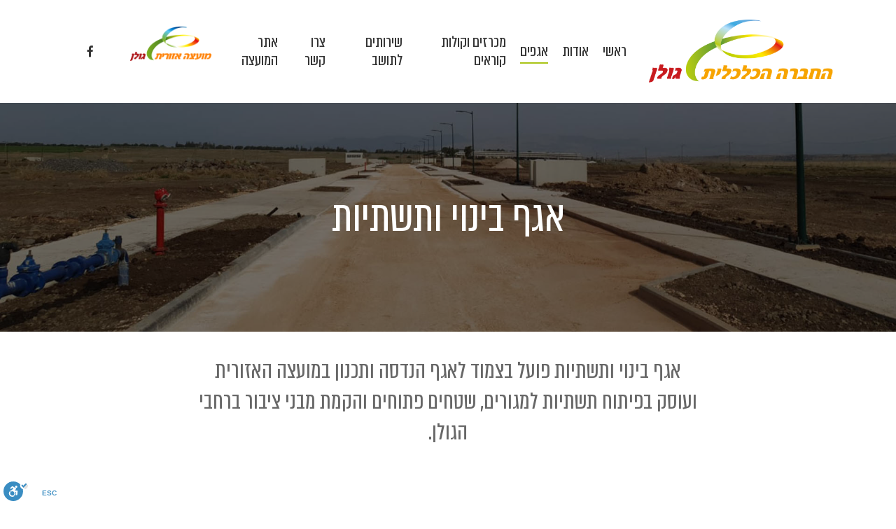

--- FILE ---
content_type: text/html; charset=UTF-8
request_url: https://www.calcalit-golan.co.il/%D7%91%D7%99%D7%A0%D7%95%D7%99-%D7%95%D7%AA%D7%A9%D7%AA%D7%99%D7%95%D7%AA/
body_size: 16176
content:
<!doctype html>
<html dir="rtl" lang="he-IL" class="no-js">
<head>
	<meta charset="UTF-8">
	<meta name="viewport" content="width=device-width, initial-scale=1, maximum-scale=1, user-scalable=0" /><meta name='robots' content='index, follow, max-image-preview:large, max-snippet:-1, max-video-preview:-1' />
	<style>img:is([sizes="auto" i], [sizes^="auto," i]) { contain-intrinsic-size: 3000px 1500px }</style>
	
	<!-- This site is optimized with the Yoast SEO plugin v17.1 - https://yoast.com/wordpress/plugins/seo/ -->
	<title>בינוי ותשתיות - החברה הכלכלית</title>
	<link rel="canonical" href="https://www.calcalit-golan.co.il/בינוי-ותשתיות/" />
	<meta property="og:locale" content="he_IL" />
	<meta property="og:type" content="article" />
	<meta property="og:title" content="בינוי ותשתיות - החברה הכלכלית" />
	<meta property="og:url" content="https://www.calcalit-golan.co.il/בינוי-ותשתיות/" />
	<meta property="og:site_name" content="החברה הכלכלית" />
	<meta property="article:modified_time" content="2024-05-19T11:27:18+00:00" />
	<meta property="og:image" content="https://www.calcalit-golan.co.il/wp-content/uploads/2021/09/hclGolan1000.jpg" />
	<meta property="og:image:width" content="1000" />
	<meta property="og:image:height" content="1000" />
	<meta name="twitter:card" content="summary_large_image" />
	<meta name="twitter:label1" content="זמן קריאה מוערך" />
	<meta name="twitter:data1" content="3 דקות" />
	<script type="application/ld+json" class="yoast-schema-graph">{"@context":"https://schema.org","@graph":[{"@type":"Organization","@id":"https://www.calcalit-golan.co.il/#organization","name":"\u05d7\u05d1\u05e8\u05d4 \u05db\u05dc\u05db\u05dc\u05d9\u05ea \u05d2\u05d5\u05dc\u05df","url":"https://www.calcalit-golan.co.il/","sameAs":[],"logo":{"@type":"ImageObject","@id":"https://www.calcalit-golan.co.il/#logo","inLanguage":"he-IL","url":"https://www.calcalit-golan.co.il/wp-content/uploads/2021/09/hclGolan.jpg","contentUrl":"https://www.calcalit-golan.co.il/wp-content/uploads/2021/09/hclGolan.jpg","width":518,"height":176,"caption":"\u05d7\u05d1\u05e8\u05d4 \u05db\u05dc\u05db\u05dc\u05d9\u05ea \u05d2\u05d5\u05dc\u05df"},"image":{"@id":"https://www.calcalit-golan.co.il/#logo"}},{"@type":"WebSite","@id":"https://www.calcalit-golan.co.il/#website","url":"https://www.calcalit-golan.co.il/","name":"\u05d4\u05d7\u05d1\u05e8\u05d4 \u05d4\u05db\u05dc\u05db\u05dc\u05d9\u05ea","description":"\u05d2\u05d5\u05dc\u05df","publisher":{"@id":"https://www.calcalit-golan.co.il/#organization"},"potentialAction":[{"@type":"SearchAction","target":{"@type":"EntryPoint","urlTemplate":"https://www.calcalit-golan.co.il/?s={search_term_string}"},"query-input":"required name=search_term_string"}],"inLanguage":"he-IL"},{"@type":"WebPage","@id":"https://www.calcalit-golan.co.il/%d7%91%d7%99%d7%a0%d7%95%d7%99-%d7%95%d7%aa%d7%a9%d7%aa%d7%99%d7%95%d7%aa/#webpage","url":"https://www.calcalit-golan.co.il/%d7%91%d7%99%d7%a0%d7%95%d7%99-%d7%95%d7%aa%d7%a9%d7%aa%d7%99%d7%95%d7%aa/","name":"\u05d1\u05d9\u05e0\u05d5\u05d9 \u05d5\u05ea\u05e9\u05ea\u05d9\u05d5\u05ea - \u05d4\u05d7\u05d1\u05e8\u05d4 \u05d4\u05db\u05dc\u05db\u05dc\u05d9\u05ea","isPartOf":{"@id":"https://www.calcalit-golan.co.il/#website"},"datePublished":"2021-02-22T13:36:49+00:00","dateModified":"2024-05-19T11:27:18+00:00","breadcrumb":{"@id":"https://www.calcalit-golan.co.il/%d7%91%d7%99%d7%a0%d7%95%d7%99-%d7%95%d7%aa%d7%a9%d7%aa%d7%99%d7%95%d7%aa/#breadcrumb"},"inLanguage":"he-IL","potentialAction":[{"@type":"ReadAction","target":["https://www.calcalit-golan.co.il/%d7%91%d7%99%d7%a0%d7%95%d7%99-%d7%95%d7%aa%d7%a9%d7%aa%d7%99%d7%95%d7%aa/"]}]},{"@type":"BreadcrumbList","@id":"https://www.calcalit-golan.co.il/%d7%91%d7%99%d7%a0%d7%95%d7%99-%d7%95%d7%aa%d7%a9%d7%aa%d7%99%d7%95%d7%aa/#breadcrumb","itemListElement":[{"@type":"ListItem","position":1,"name":"\u05e8\u05d0\u05e9\u05d9","item":"https://www.calcalit-golan.co.il/"},{"@type":"ListItem","position":2,"name":"\u05d1\u05d9\u05e0\u05d5\u05d9 \u05d5\u05ea\u05e9\u05ea\u05d9\u05d5\u05ea"}]}]}</script>
	<!-- / Yoast SEO plugin. -->


<link rel='dns-prefetch' href='//fonts.googleapis.com' />
<link rel="alternate" type="application/rss+xml" title="החברה הכלכלית &laquo; פיד‏" href="https://www.calcalit-golan.co.il/feed/" />
<link rel="alternate" type="application/rss+xml" title="החברה הכלכלית &laquo; פיד תגובות‏" href="https://www.calcalit-golan.co.il/comments/feed/" />
<script type="text/javascript">
/* <![CDATA[ */
window._wpemojiSettings = {"baseUrl":"https:\/\/s.w.org\/images\/core\/emoji\/16.0.1\/72x72\/","ext":".png","svgUrl":"https:\/\/s.w.org\/images\/core\/emoji\/16.0.1\/svg\/","svgExt":".svg","source":{"concatemoji":"https:\/\/www.calcalit-golan.co.il\/wp-includes\/js\/wp-emoji-release.min.js?ver=6.8.3"}};
/*! This file is auto-generated */
!function(s,n){var o,i,e;function c(e){try{var t={supportTests:e,timestamp:(new Date).valueOf()};sessionStorage.setItem(o,JSON.stringify(t))}catch(e){}}function p(e,t,n){e.clearRect(0,0,e.canvas.width,e.canvas.height),e.fillText(t,0,0);var t=new Uint32Array(e.getImageData(0,0,e.canvas.width,e.canvas.height).data),a=(e.clearRect(0,0,e.canvas.width,e.canvas.height),e.fillText(n,0,0),new Uint32Array(e.getImageData(0,0,e.canvas.width,e.canvas.height).data));return t.every(function(e,t){return e===a[t]})}function u(e,t){e.clearRect(0,0,e.canvas.width,e.canvas.height),e.fillText(t,0,0);for(var n=e.getImageData(16,16,1,1),a=0;a<n.data.length;a++)if(0!==n.data[a])return!1;return!0}function f(e,t,n,a){switch(t){case"flag":return n(e,"\ud83c\udff3\ufe0f\u200d\u26a7\ufe0f","\ud83c\udff3\ufe0f\u200b\u26a7\ufe0f")?!1:!n(e,"\ud83c\udde8\ud83c\uddf6","\ud83c\udde8\u200b\ud83c\uddf6")&&!n(e,"\ud83c\udff4\udb40\udc67\udb40\udc62\udb40\udc65\udb40\udc6e\udb40\udc67\udb40\udc7f","\ud83c\udff4\u200b\udb40\udc67\u200b\udb40\udc62\u200b\udb40\udc65\u200b\udb40\udc6e\u200b\udb40\udc67\u200b\udb40\udc7f");case"emoji":return!a(e,"\ud83e\udedf")}return!1}function g(e,t,n,a){var r="undefined"!=typeof WorkerGlobalScope&&self instanceof WorkerGlobalScope?new OffscreenCanvas(300,150):s.createElement("canvas"),o=r.getContext("2d",{willReadFrequently:!0}),i=(o.textBaseline="top",o.font="600 32px Arial",{});return e.forEach(function(e){i[e]=t(o,e,n,a)}),i}function t(e){var t=s.createElement("script");t.src=e,t.defer=!0,s.head.appendChild(t)}"undefined"!=typeof Promise&&(o="wpEmojiSettingsSupports",i=["flag","emoji"],n.supports={everything:!0,everythingExceptFlag:!0},e=new Promise(function(e){s.addEventListener("DOMContentLoaded",e,{once:!0})}),new Promise(function(t){var n=function(){try{var e=JSON.parse(sessionStorage.getItem(o));if("object"==typeof e&&"number"==typeof e.timestamp&&(new Date).valueOf()<e.timestamp+604800&&"object"==typeof e.supportTests)return e.supportTests}catch(e){}return null}();if(!n){if("undefined"!=typeof Worker&&"undefined"!=typeof OffscreenCanvas&&"undefined"!=typeof URL&&URL.createObjectURL&&"undefined"!=typeof Blob)try{var e="postMessage("+g.toString()+"("+[JSON.stringify(i),f.toString(),p.toString(),u.toString()].join(",")+"));",a=new Blob([e],{type:"text/javascript"}),r=new Worker(URL.createObjectURL(a),{name:"wpTestEmojiSupports"});return void(r.onmessage=function(e){c(n=e.data),r.terminate(),t(n)})}catch(e){}c(n=g(i,f,p,u))}t(n)}).then(function(e){for(var t in e)n.supports[t]=e[t],n.supports.everything=n.supports.everything&&n.supports[t],"flag"!==t&&(n.supports.everythingExceptFlag=n.supports.everythingExceptFlag&&n.supports[t]);n.supports.everythingExceptFlag=n.supports.everythingExceptFlag&&!n.supports.flag,n.DOMReady=!1,n.readyCallback=function(){n.DOMReady=!0}}).then(function(){return e}).then(function(){var e;n.supports.everything||(n.readyCallback(),(e=n.source||{}).concatemoji?t(e.concatemoji):e.wpemoji&&e.twemoji&&(t(e.twemoji),t(e.wpemoji)))}))}((window,document),window._wpemojiSettings);
/* ]]> */
</script>
<style id='wp-emoji-styles-inline-css' type='text/css'>

	img.wp-smiley, img.emoji {
		display: inline !important;
		border: none !important;
		box-shadow: none !important;
		height: 1em !important;
		width: 1em !important;
		margin: 0 0.07em !important;
		vertical-align: -0.1em !important;
		background: none !important;
		padding: 0 !important;
	}
</style>
<link rel='stylesheet' id='wp-block-library-rtl-css' href='https://www.calcalit-golan.co.il/wp-includes/css/dist/block-library/style-rtl.min.css?ver=6.8.3' type='text/css' media='all' />
<style id='global-styles-inline-css' type='text/css'>
:root{--wp--preset--aspect-ratio--square: 1;--wp--preset--aspect-ratio--4-3: 4/3;--wp--preset--aspect-ratio--3-4: 3/4;--wp--preset--aspect-ratio--3-2: 3/2;--wp--preset--aspect-ratio--2-3: 2/3;--wp--preset--aspect-ratio--16-9: 16/9;--wp--preset--aspect-ratio--9-16: 9/16;--wp--preset--color--black: #000000;--wp--preset--color--cyan-bluish-gray: #abb8c3;--wp--preset--color--white: #ffffff;--wp--preset--color--pale-pink: #f78da7;--wp--preset--color--vivid-red: #cf2e2e;--wp--preset--color--luminous-vivid-orange: #ff6900;--wp--preset--color--luminous-vivid-amber: #fcb900;--wp--preset--color--light-green-cyan: #7bdcb5;--wp--preset--color--vivid-green-cyan: #00d084;--wp--preset--color--pale-cyan-blue: #8ed1fc;--wp--preset--color--vivid-cyan-blue: #0693e3;--wp--preset--color--vivid-purple: #9b51e0;--wp--preset--gradient--vivid-cyan-blue-to-vivid-purple: linear-gradient(135deg,rgba(6,147,227,1) 0%,rgb(155,81,224) 100%);--wp--preset--gradient--light-green-cyan-to-vivid-green-cyan: linear-gradient(135deg,rgb(122,220,180) 0%,rgb(0,208,130) 100%);--wp--preset--gradient--luminous-vivid-amber-to-luminous-vivid-orange: linear-gradient(135deg,rgba(252,185,0,1) 0%,rgba(255,105,0,1) 100%);--wp--preset--gradient--luminous-vivid-orange-to-vivid-red: linear-gradient(135deg,rgba(255,105,0,1) 0%,rgb(207,46,46) 100%);--wp--preset--gradient--very-light-gray-to-cyan-bluish-gray: linear-gradient(135deg,rgb(238,238,238) 0%,rgb(169,184,195) 100%);--wp--preset--gradient--cool-to-warm-spectrum: linear-gradient(135deg,rgb(74,234,220) 0%,rgb(151,120,209) 20%,rgb(207,42,186) 40%,rgb(238,44,130) 60%,rgb(251,105,98) 80%,rgb(254,248,76) 100%);--wp--preset--gradient--blush-light-purple: linear-gradient(135deg,rgb(255,206,236) 0%,rgb(152,150,240) 100%);--wp--preset--gradient--blush-bordeaux: linear-gradient(135deg,rgb(254,205,165) 0%,rgb(254,45,45) 50%,rgb(107,0,62) 100%);--wp--preset--gradient--luminous-dusk: linear-gradient(135deg,rgb(255,203,112) 0%,rgb(199,81,192) 50%,rgb(65,88,208) 100%);--wp--preset--gradient--pale-ocean: linear-gradient(135deg,rgb(255,245,203) 0%,rgb(182,227,212) 50%,rgb(51,167,181) 100%);--wp--preset--gradient--electric-grass: linear-gradient(135deg,rgb(202,248,128) 0%,rgb(113,206,126) 100%);--wp--preset--gradient--midnight: linear-gradient(135deg,rgb(2,3,129) 0%,rgb(40,116,252) 100%);--wp--preset--font-size--small: 13px;--wp--preset--font-size--medium: 20px;--wp--preset--font-size--large: 36px;--wp--preset--font-size--x-large: 42px;--wp--preset--spacing--20: 0.44rem;--wp--preset--spacing--30: 0.67rem;--wp--preset--spacing--40: 1rem;--wp--preset--spacing--50: 1.5rem;--wp--preset--spacing--60: 2.25rem;--wp--preset--spacing--70: 3.38rem;--wp--preset--spacing--80: 5.06rem;--wp--preset--shadow--natural: 6px 6px 9px rgba(0, 0, 0, 0.2);--wp--preset--shadow--deep: 12px 12px 50px rgba(0, 0, 0, 0.4);--wp--preset--shadow--sharp: 6px 6px 0px rgba(0, 0, 0, 0.2);--wp--preset--shadow--outlined: 6px 6px 0px -3px rgba(255, 255, 255, 1), 6px 6px rgba(0, 0, 0, 1);--wp--preset--shadow--crisp: 6px 6px 0px rgba(0, 0, 0, 1);}:root { --wp--style--global--content-size: 1300px;--wp--style--global--wide-size: 1300px; }:where(body) { margin: 0; }.wp-site-blocks > .alignleft { float: left; margin-right: 2em; }.wp-site-blocks > .alignright { float: right; margin-left: 2em; }.wp-site-blocks > .aligncenter { justify-content: center; margin-left: auto; margin-right: auto; }:where(.is-layout-flex){gap: 0.5em;}:where(.is-layout-grid){gap: 0.5em;}.is-layout-flow > .alignleft{float: left;margin-inline-start: 0;margin-inline-end: 2em;}.is-layout-flow > .alignright{float: right;margin-inline-start: 2em;margin-inline-end: 0;}.is-layout-flow > .aligncenter{margin-left: auto !important;margin-right: auto !important;}.is-layout-constrained > .alignleft{float: left;margin-inline-start: 0;margin-inline-end: 2em;}.is-layout-constrained > .alignright{float: right;margin-inline-start: 2em;margin-inline-end: 0;}.is-layout-constrained > .aligncenter{margin-left: auto !important;margin-right: auto !important;}.is-layout-constrained > :where(:not(.alignleft):not(.alignright):not(.alignfull)){max-width: var(--wp--style--global--content-size);margin-left: auto !important;margin-right: auto !important;}.is-layout-constrained > .alignwide{max-width: var(--wp--style--global--wide-size);}body .is-layout-flex{display: flex;}.is-layout-flex{flex-wrap: wrap;align-items: center;}.is-layout-flex > :is(*, div){margin: 0;}body .is-layout-grid{display: grid;}.is-layout-grid > :is(*, div){margin: 0;}body{padding-top: 0px;padding-right: 0px;padding-bottom: 0px;padding-left: 0px;}:root :where(.wp-element-button, .wp-block-button__link){background-color: #32373c;border-width: 0;color: #fff;font-family: inherit;font-size: inherit;line-height: inherit;padding: calc(0.667em + 2px) calc(1.333em + 2px);text-decoration: none;}.has-black-color{color: var(--wp--preset--color--black) !important;}.has-cyan-bluish-gray-color{color: var(--wp--preset--color--cyan-bluish-gray) !important;}.has-white-color{color: var(--wp--preset--color--white) !important;}.has-pale-pink-color{color: var(--wp--preset--color--pale-pink) !important;}.has-vivid-red-color{color: var(--wp--preset--color--vivid-red) !important;}.has-luminous-vivid-orange-color{color: var(--wp--preset--color--luminous-vivid-orange) !important;}.has-luminous-vivid-amber-color{color: var(--wp--preset--color--luminous-vivid-amber) !important;}.has-light-green-cyan-color{color: var(--wp--preset--color--light-green-cyan) !important;}.has-vivid-green-cyan-color{color: var(--wp--preset--color--vivid-green-cyan) !important;}.has-pale-cyan-blue-color{color: var(--wp--preset--color--pale-cyan-blue) !important;}.has-vivid-cyan-blue-color{color: var(--wp--preset--color--vivid-cyan-blue) !important;}.has-vivid-purple-color{color: var(--wp--preset--color--vivid-purple) !important;}.has-black-background-color{background-color: var(--wp--preset--color--black) !important;}.has-cyan-bluish-gray-background-color{background-color: var(--wp--preset--color--cyan-bluish-gray) !important;}.has-white-background-color{background-color: var(--wp--preset--color--white) !important;}.has-pale-pink-background-color{background-color: var(--wp--preset--color--pale-pink) !important;}.has-vivid-red-background-color{background-color: var(--wp--preset--color--vivid-red) !important;}.has-luminous-vivid-orange-background-color{background-color: var(--wp--preset--color--luminous-vivid-orange) !important;}.has-luminous-vivid-amber-background-color{background-color: var(--wp--preset--color--luminous-vivid-amber) !important;}.has-light-green-cyan-background-color{background-color: var(--wp--preset--color--light-green-cyan) !important;}.has-vivid-green-cyan-background-color{background-color: var(--wp--preset--color--vivid-green-cyan) !important;}.has-pale-cyan-blue-background-color{background-color: var(--wp--preset--color--pale-cyan-blue) !important;}.has-vivid-cyan-blue-background-color{background-color: var(--wp--preset--color--vivid-cyan-blue) !important;}.has-vivid-purple-background-color{background-color: var(--wp--preset--color--vivid-purple) !important;}.has-black-border-color{border-color: var(--wp--preset--color--black) !important;}.has-cyan-bluish-gray-border-color{border-color: var(--wp--preset--color--cyan-bluish-gray) !important;}.has-white-border-color{border-color: var(--wp--preset--color--white) !important;}.has-pale-pink-border-color{border-color: var(--wp--preset--color--pale-pink) !important;}.has-vivid-red-border-color{border-color: var(--wp--preset--color--vivid-red) !important;}.has-luminous-vivid-orange-border-color{border-color: var(--wp--preset--color--luminous-vivid-orange) !important;}.has-luminous-vivid-amber-border-color{border-color: var(--wp--preset--color--luminous-vivid-amber) !important;}.has-light-green-cyan-border-color{border-color: var(--wp--preset--color--light-green-cyan) !important;}.has-vivid-green-cyan-border-color{border-color: var(--wp--preset--color--vivid-green-cyan) !important;}.has-pale-cyan-blue-border-color{border-color: var(--wp--preset--color--pale-cyan-blue) !important;}.has-vivid-cyan-blue-border-color{border-color: var(--wp--preset--color--vivid-cyan-blue) !important;}.has-vivid-purple-border-color{border-color: var(--wp--preset--color--vivid-purple) !important;}.has-vivid-cyan-blue-to-vivid-purple-gradient-background{background: var(--wp--preset--gradient--vivid-cyan-blue-to-vivid-purple) !important;}.has-light-green-cyan-to-vivid-green-cyan-gradient-background{background: var(--wp--preset--gradient--light-green-cyan-to-vivid-green-cyan) !important;}.has-luminous-vivid-amber-to-luminous-vivid-orange-gradient-background{background: var(--wp--preset--gradient--luminous-vivid-amber-to-luminous-vivid-orange) !important;}.has-luminous-vivid-orange-to-vivid-red-gradient-background{background: var(--wp--preset--gradient--luminous-vivid-orange-to-vivid-red) !important;}.has-very-light-gray-to-cyan-bluish-gray-gradient-background{background: var(--wp--preset--gradient--very-light-gray-to-cyan-bluish-gray) !important;}.has-cool-to-warm-spectrum-gradient-background{background: var(--wp--preset--gradient--cool-to-warm-spectrum) !important;}.has-blush-light-purple-gradient-background{background: var(--wp--preset--gradient--blush-light-purple) !important;}.has-blush-bordeaux-gradient-background{background: var(--wp--preset--gradient--blush-bordeaux) !important;}.has-luminous-dusk-gradient-background{background: var(--wp--preset--gradient--luminous-dusk) !important;}.has-pale-ocean-gradient-background{background: var(--wp--preset--gradient--pale-ocean) !important;}.has-electric-grass-gradient-background{background: var(--wp--preset--gradient--electric-grass) !important;}.has-midnight-gradient-background{background: var(--wp--preset--gradient--midnight) !important;}.has-small-font-size{font-size: var(--wp--preset--font-size--small) !important;}.has-medium-font-size{font-size: var(--wp--preset--font-size--medium) !important;}.has-large-font-size{font-size: var(--wp--preset--font-size--large) !important;}.has-x-large-font-size{font-size: var(--wp--preset--font-size--x-large) !important;}
:where(.wp-block-post-template.is-layout-flex){gap: 1.25em;}:where(.wp-block-post-template.is-layout-grid){gap: 1.25em;}
:where(.wp-block-columns.is-layout-flex){gap: 2em;}:where(.wp-block-columns.is-layout-grid){gap: 2em;}
:root :where(.wp-block-pullquote){font-size: 1.5em;line-height: 1.6;}
</style>
<link rel='stylesheet' id='contact-form-7-css' href='https://www.calcalit-golan.co.il/wp-content/plugins/contact-form-7/includes/css/styles.css?ver=5.4.2' type='text/css' media='all' />
<link rel='stylesheet' id='contact-form-7-rtl-css' href='https://www.calcalit-golan.co.il/wp-content/plugins/contact-form-7/includes/css/styles-rtl.css?ver=5.4.2' type='text/css' media='all' />
<link rel='stylesheet' id='bodhi-svgs-attachment-css' href='https://www.calcalit-golan.co.il/wp-content/plugins/svg-support/css/svgs-attachment.css?ver=6.8.3' type='text/css' media='all' />
<link rel='stylesheet' id='t4bnewsticker-css' href='https://www.calcalit-golan.co.il/wp-content/plugins/t4b-news-ticker-pro/assets/css/t4b-news-ticker.css?ver=1.2.7' type='text/css' media='all' />
<link rel='stylesheet' id='wp-job-manager-job-listings-css' href='https://www.calcalit-golan.co.il/wp-content/plugins/wp-job-manager/assets/dist/css/job-listings.css?ver=d866e43503c5e047c6b0be0a9557cf8e' type='text/css' media='all' />
<link rel='stylesheet' id='font-awesome-css' href='https://www.calcalit-golan.co.il/wp-content/themes/salient/css/font-awesome-legacy.min.css?ver=4.7.1' type='text/css' media='all' />
<link rel='stylesheet' id='salient-grid-system-css' href='https://www.calcalit-golan.co.il/wp-content/themes/salient/css/build/grid-system.css?ver=17.4.1' type='text/css' media='all' />
<link rel='stylesheet' id='main-styles-css' href='https://www.calcalit-golan.co.il/wp-content/themes/salient/css/build/style.css?ver=17.4.1' type='text/css' media='all' />
<style id='main-styles-inline-css' type='text/css'>
html body[data-header-resize="1"] .container-wrap, 
			html body[data-header-format="left-header"][data-header-resize="0"] .container-wrap, 
			html body[data-header-resize="0"] .container-wrap, 
			body[data-header-format="left-header"][data-header-resize="0"] .container-wrap { 
				padding-top: 0; 
			} 
			.main-content > .row > #breadcrumbs.yoast { 
				padding: 20px 0; 
			}
</style>
<link rel='stylesheet' id='nectar-element-fancy-box-css' href='https://www.calcalit-golan.co.il/wp-content/themes/salient/css/build/elements/element-fancy-box.css?ver=17.4.1' type='text/css' media='all' />
<link rel='stylesheet' id='nectar-element-horizontal-list-item-css' href='https://www.calcalit-golan.co.il/wp-content/themes/salient/css/build/elements/element-horizontal-list-item.css?ver=17.4.1' type='text/css' media='all' />
<link rel='stylesheet' id='nectar-cf7-css' href='https://www.calcalit-golan.co.il/wp-content/themes/salient/css/build/third-party/cf7.css?ver=17.4.1' type='text/css' media='all' />
<link rel='stylesheet' id='nectar_default_font_open_sans-css' href='https://fonts.googleapis.com/css?family=Open+Sans%3A300%2C400%2C600%2C700&#038;subset=latin%2Clatin-ext' type='text/css' media='all' />
<link rel='stylesheet' id='responsive-css' href='https://www.calcalit-golan.co.il/wp-content/themes/salient/css/build/responsive.css?ver=17.4.1' type='text/css' media='all' />
<link rel='stylesheet' id='skin-material-css' href='https://www.calcalit-golan.co.il/wp-content/themes/salient/css/build/skin-material.css?ver=17.4.1' type='text/css' media='all' />
<link rel='stylesheet' id='salient-wp-menu-dynamic-css' href='https://www.calcalit-golan.co.il/wp-content/uploads/salient/menu-dynamic.css?ver=33862' type='text/css' media='all' />
<link rel='stylesheet' id='js_composer_front-css' href='https://www.calcalit-golan.co.il/wp-content/themes/salient/css/build/plugins/js_composer.css?ver=17.4.1' type='text/css' media='all' />
<link rel='stylesheet' id='dynamic-css-css' href='https://www.calcalit-golan.co.il/wp-content/themes/salient/css/salient-dynamic-styles.css?ver=18449' type='text/css' media='all' />
<style id='dynamic-css-inline-css' type='text/css'>
#header-space{background-color:#ffffff}@media only screen and (min-width:1000px){body #ajax-content-wrap.no-scroll{min-height:calc(100vh - 146px);height:calc(100vh - 146px)!important;}}@media only screen and (min-width:1000px){#page-header-wrap.fullscreen-header,#page-header-wrap.fullscreen-header #page-header-bg,html:not(.nectar-box-roll-loaded) .nectar-box-roll > #page-header-bg.fullscreen-header,.nectar_fullscreen_zoom_recent_projects,#nectar_fullscreen_rows:not(.afterLoaded) > div{height:calc(100vh - 145px);}.wpb_row.vc_row-o-full-height.top-level,.wpb_row.vc_row-o-full-height.top-level > .col.span_12{min-height:calc(100vh - 145px);}html:not(.nectar-box-roll-loaded) .nectar-box-roll > #page-header-bg.fullscreen-header{top:146px;}.nectar-slider-wrap[data-fullscreen="true"]:not(.loaded),.nectar-slider-wrap[data-fullscreen="true"]:not(.loaded) .swiper-container{height:calc(100vh - 144px)!important;}.admin-bar .nectar-slider-wrap[data-fullscreen="true"]:not(.loaded),.admin-bar .nectar-slider-wrap[data-fullscreen="true"]:not(.loaded) .swiper-container{height:calc(100vh - 144px - 32px)!important;}}.admin-bar[class*="page-template-template-no-header"] .wpb_row.vc_row-o-full-height.top-level,.admin-bar[class*="page-template-template-no-header"] .wpb_row.vc_row-o-full-height.top-level > .col.span_12{min-height:calc(100vh - 32px);}body[class*="page-template-template-no-header"] .wpb_row.vc_row-o-full-height.top-level,body[class*="page-template-template-no-header"] .wpb_row.vc_row-o-full-height.top-level > .col.span_12{min-height:100vh;}@media only screen and (max-width:999px){.using-mobile-browser #nectar_fullscreen_rows:not(.afterLoaded):not([data-mobile-disable="on"]) > div{height:calc(100vh - 116px);}.using-mobile-browser .wpb_row.vc_row-o-full-height.top-level,.using-mobile-browser .wpb_row.vc_row-o-full-height.top-level > .col.span_12,[data-permanent-transparent="1"].using-mobile-browser .wpb_row.vc_row-o-full-height.top-level,[data-permanent-transparent="1"].using-mobile-browser .wpb_row.vc_row-o-full-height.top-level > .col.span_12{min-height:calc(100vh - 116px);}html:not(.nectar-box-roll-loaded) .nectar-box-roll > #page-header-bg.fullscreen-header,.nectar_fullscreen_zoom_recent_projects,.nectar-slider-wrap[data-fullscreen="true"]:not(.loaded),.nectar-slider-wrap[data-fullscreen="true"]:not(.loaded) .swiper-container,#nectar_fullscreen_rows:not(.afterLoaded):not([data-mobile-disable="on"]) > div{height:calc(100vh - 63px);}.wpb_row.vc_row-o-full-height.top-level,.wpb_row.vc_row-o-full-height.top-level > .col.span_12{min-height:calc(100vh - 63px);}body[data-transparent-header="false"] #ajax-content-wrap.no-scroll{min-height:calc(100vh - 63px);height:calc(100vh - 63px);}}#nectar_fullscreen_rows{background-color:transparent;}@media only screen and (min-width :1000px){.wpb_row.reverse_columns_desktop .row_col_wrap_12,.wpb_row.inner_row.reverse_columns_desktop .row_col_wrap_12_inner{flex-direction:row-reverse;}}.wpb_column[data-cfc="true"] h1,.wpb_column[data-cfc="true"] h2,.wpb_column[data-cfc="true"] h3,.wpb_column[data-cfc="true"] h4,.wpb_column[data-cfc="true"] h5,.wpb_column[data-cfc="true"] h6,.wpb_column[data-cfc="true"] p{color:inherit}@media only screen and (max-width:999px){body .vc_row-fluid:not(.full-width-content) > .span_12 .vc_col-sm-2:not(:last-child):not([class*="vc_col-xs-"]){margin-bottom:25px;}}@media only screen and (min-width :691px) and (max-width :999px){body .vc_col-sm-2{width:31.2%;margin-left:3.1%;}body .full-width-content .vc_col-sm-2{width:33.3%;margin-left:0;}.vc_row-fluid .vc_col-sm-2[class*="vc_col-sm-"]:first-child:not([class*="offset"]),.vc_row-fluid .vc_col-sm-2[class*="vc_col-sm-"]:nth-child(3n+4):not([class*="offset"]){margin-left:0;}}@media only screen and (max-width :690px){body .vc_row-fluid .vc_col-sm-2:not([class*="vc_col-xs"]),body .vc_row-fluid.full-width-content .vc_col-sm-2:not([class*="vc_col-xs"]){width:50%;}.vc_row-fluid .vc_col-sm-2[class*="vc_col-sm-"]:first-child:not([class*="offset"]),.vc_row-fluid .vc_col-sm-2[class*="vc_col-sm-"]:nth-child(2n+3):not([class*="offset"]){margin-left:0;}}@media only screen and (max-width:690px){.wpb_row.reverse_columns_row_phone .row_col_wrap_12,.wpb_row.inner_row.reverse_columns_row_phone .row_col_wrap_12_inner{flex-direction:row-reverse;}.wpb_row.reverse_columns_column_phone .row_col_wrap_12,.wpb_row.inner_row.reverse_columns_column_phone .row_col_wrap_12_inner{flex-direction:column-reverse;}.wpb_row.reverse_columns_column_phone:not([data-column-margin="none"]):not(.full-width-content) > .row_col_wrap_12 > .wpb_column:last-of-type,.wpb_row:not(.full-width-content) .wpb_row.inner_row:not([data-column-margin="none"]).reverse_columns_column_phone .row_col_wrap_12_inner > .wpb_column:last-of-type{margin-bottom:25px;}.wpb_row.reverse_columns_column_phone:not([data-column-margin="none"]):not(.full-width-content) > .row_col_wrap_12 > .wpb_column:first-of-type,.wpb_row:not(.full-width-content) .wpb_row.inner_row:not([data-column-margin="none"]).reverse_columns_column_phone .row_col_wrap_12_inner > .wpb_column:first-of-type{margin-bottom:0;}}.screen-reader-text,.nectar-skip-to-content:not(:focus){border:0;clip:rect(1px,1px,1px,1px);clip-path:inset(50%);height:1px;margin:-1px;overflow:hidden;padding:0;position:absolute!important;width:1px;word-wrap:normal!important;}.row .col img:not([srcset]){width:auto;}.row .col img.img-with-animation.nectar-lazy:not([srcset]){width:100%;}
#footer-outer .widget h4, .text-on-hover-wrap .categories a {
    font-size: 25px;
    font-family: inherit;
    font-weight: 300;
    margin-bottom: 20px;
    border-bottom: 1px solid #ffffff21;
}
.portfolio-items[data-ps="8"] .col h3{
    font-size:30px;
}
.portfolio-items[data-ps="8"] .col .work-info .vert-center {
    background: linear-gradient(0deg, rgba(0,0,0,1) 0%, rgba(0,0,0,0) 100%);
    text-align: right;
    padding: 3% 3%;
    bottom: 0;
}
body .portfolio-items[data-ps="8"] .line, .portfolio-items[data-ps="8"] .col .work-info .vert-center .line {
    bottom: 50%;
}
.rtl .portfolio-items[data-ps="8"] .vert-center .next-arrow {
    bottom: 33%;
}
.nectar-highlighted-text[data-style="half_text"] em:before {
    height: 3%;
}
.job_filters .search_jobs div.search_categories{display:none;}
.job_filters .showing_jobs {
    display: none!important;}
.tabbed >ul li a {
    font-size: 45px;
    line-height: 60px;}
.material .wpcf7-form .nectar-wpcf7-inline-form {
    padding: 0.5em 0;}
body .nectar-hor-list-item .nectar-list-item-btn {
    font-size: inherit;
    color: inherit;
    border: 0;
    margin-inline-start: 15px;
    padding-left: 0;
    margin-left: 0;}
</style>
<link rel='stylesheet' id='salient-child-style-css' href='https://www.calcalit-golan.co.il/wp-content/themes/salient-child/style.css?ver=17.4.1' type='text/css' media='all' />
<link rel='stylesheet' id='salient-rtl-css' href='https://www.calcalit-golan.co.il/wp-content/themes/salient/rtl.css?ver=1' type='text/css' media='screen' />
<script type="text/javascript" src="https://www.calcalit-golan.co.il/wp-includes/js/jquery/jquery.min.js?ver=3.7.1" id="jquery-core-js"></script>
<script type="text/javascript" src="https://www.calcalit-golan.co.il/wp-includes/js/jquery/jquery-migrate.min.js?ver=3.4.1" id="jquery-migrate-js"></script>
<script></script><link rel="https://api.w.org/" href="https://www.calcalit-golan.co.il/wp-json/" /><link rel="alternate" title="JSON" type="application/json" href="https://www.calcalit-golan.co.il/wp-json/wp/v2/pages/222" /><link rel="EditURI" type="application/rsd+xml" title="RSD" href="https://www.calcalit-golan.co.il/xmlrpc.php?rsd" />
<meta name="generator" content="WordPress 6.8.3" />
<link rel='shortlink' href='https://www.calcalit-golan.co.il/?p=222' />
<link rel="alternate" title="oEmbed (JSON)" type="application/json+oembed" href="https://www.calcalit-golan.co.il/wp-json/oembed/1.0/embed?url=https%3A%2F%2Fwww.calcalit-golan.co.il%2F%25d7%2591%25d7%2599%25d7%25a0%25d7%2595%25d7%2599-%25d7%2595%25d7%25aa%25d7%25a9%25d7%25aa%25d7%2599%25d7%2595%25d7%25aa%2F" />
<link rel="alternate" title="oEmbed (XML)" type="text/xml+oembed" href="https://www.calcalit-golan.co.il/wp-json/oembed/1.0/embed?url=https%3A%2F%2Fwww.calcalit-golan.co.il%2F%25d7%2591%25d7%2599%25d7%25a0%25d7%2595%25d7%2599-%25d7%2595%25d7%25aa%25d7%25a9%25d7%25aa%25d7%2599%25d7%2595%25d7%25aa%2F&#038;format=xml" />
<script type="text/javascript"> var root = document.getElementsByTagName( "html" )[0]; root.setAttribute( "class", "js" ); </script><!-- Google tag (gtag.js) -->
<script async src="https://www.googletagmanager.com/gtag/js?id=G-61T25379YT"></script>
<script>
  window.dataLayer = window.dataLayer || [];
  function gtag(){dataLayer.push(arguments);}
  gtag('js', new Date());

  gtag('config', 'G-61T25379YT');
</script>
<!-- Google tag (gtag.js) -->
<script async src="https://www.googletagmanager.com/gtag/js?id=UA-252777250-1"></script>
<script>
  window.dataLayer = window.dataLayer || [];
  function gtag(){dataLayer.push(arguments);}
  gtag('js', new Date());

  gtag('config', 'UA-252777250-1');
</script>

<!-- Google tag (gtag.js) -->
<script async src="https://www.googletagmanager.com/gtag/js?id=G-FRDM0DPTSB"></script>
<script>
  window.dataLayer = window.dataLayer || [];
  function gtag(){dataLayer.push(arguments);}
  gtag('js', new Date());

  gtag('config', 'G-FRDM0DPTSB');
</script>
<style type="text/css">.recentcomments a{display:inline !important;padding:0 !important;margin:0 !important;}</style><meta name="generator" content="Powered by WPBakery Page Builder - drag and drop page builder for WordPress."/>
<link rel="icon" href="https://www.calcalit-golan.co.il/wp-content/uploads/2021/08/cropped-fav-32x32.png" sizes="32x32" />
<link rel="icon" href="https://www.calcalit-golan.co.il/wp-content/uploads/2021/08/cropped-fav-192x192.png" sizes="192x192" />
<link rel="apple-touch-icon" href="https://www.calcalit-golan.co.il/wp-content/uploads/2021/08/cropped-fav-180x180.png" />
<meta name="msapplication-TileImage" content="https://www.calcalit-golan.co.il/wp-content/uploads/2021/08/cropped-fav-270x270.png" />
		<style type="text/css" id="wp-custom-css">
			.wpcf7 input[type="url"], .wpcf7 input[type="email"], .wpcf7 input[type="tel"] {
    direction: rtl;
}
#wpcf7-f522-p523-o1 select {
    background-color: rgba(0,0,0,0.04);
    border-radius: 4px;
	border: 2px solid rgba(0,0,0,0);
    font-size: 14px;
}
h1, h2, h3, h4, h5, h6 {
	color: inherit;}

.nectar-hor-list-item .item-icon {
	margin: 10px 0 10px 15px;}
@media only screen and (max-width: 690px){
body .row .col.section-title h1, body h1, html body .row .col.section-title.span_12 h1, body.single.single-post .row .col.section-title.span_12 h1, #page-header-bg .span_6 h1, #page-header-bg.fullscreen-header .span_6 h1, .full-width-content .nectar-recent-posts-slider .recent-post-container .inner-wrap h2 {
    line-height: 1.0em!important;
}
}
#footer-outer .col {
    float: right!important;
}
/*מכרזים*/
.rp4wp-related-job_listing>ul li.job_listing a img.company_logo, .rp4wp-related-job_listing>ul li.no_job_listings_found a img.company_logo, ul.job_listings li.job_listing a img.company_logo, ul.job_listings li.no_job_listings_found a img.company_logo {
	display: none;}
.rp4wp-related-job_listing>ul li.job_listing a div.position, .rp4wp-related-job_listing>ul li.no_job_listings_found a div.position, ul.job_listings li.job_listing a div.position, ul.job_listings li.no_job_listings_found a div.position {
	float: right;}
.single_job_listing .company img {
	display: none;}
.date-posted{display:none;}
.rp4wp-related-job_listing>ul li.job_listing a .meta li, .rp4wp-related-job_listing>ul li.no_job_listings_found a .meta li, ul.job_listings li.job_listing a .meta li, ul.job_listings li.no_job_listings_found a .meta li {
 display: none;}

/*--*/
@media only screen and (min-width: 690px) and (max-width: 1000px){
.single-portfolio #full_width_portfolio .row .col.section-title h1 {
    font-size: 55px;
	}}
body .nectar-fancy-box .link-text {
    font-size: 17px;
}
.tagline{
	background: yellow;}

.carousel{text-align: right;}

.nectar_image_with_hotspots .nectar_hotspot_wrap .nttip {
    font-size: 18px!important;
	direction: rtl!important;
text-align: center!important;}


@media only screen and (max-width: 690px) {
    body .nectar_image_with_hotspots .nectar_hotspot_wrap .nttip {
            position: fixed !important;
        left: 20% !important;
        top: 45% !important;
    display: block!important;
    opacity: 0;
    z-index: 900;
    cursor: default;
    background-color: #fff;
				direction: rtl!important;
text-align: center!important;
    padding: 23px;
    max-width: 250px!important;
			width:250px!important;
			height: 50px!important;
    transition: opacity 0.3s;
    -webkit-transition: opacity 0.3s;
    line-height: 22px;
    font-size: 18px;
    border-radius: 10px;
			pointer-events: none;}
}
  .nectar_image_with_hotspots .nectar_hotspot_wrap .nttip .tipclose {
    background-color: #fff !important;}
.nectar_image_with_hotspots .nectar_hotspot_wrap .nttip .tipclose {    border-color: #000 !important;}
.nectar_image_with_hotspots .nectar_hotspot_wrap .nttip .tipclose span:before, .nectar_image_with_hotspots .nectar_hotspot_wrap .nttip .tipclose span:after { background-color: #000 !important;}

		</style>
		<noscript><style> .wpb_animate_when_almost_visible { opacity: 1; }</style></noscript></head><body class="rtl wp-singular page-template-default page page-id-222 wp-theme-salient wp-child-theme-salient-child material salient-child-theme wpb-js-composer js-comp-ver-8.4.2 vc_responsive" data-footer-reveal="false" data-footer-reveal-shadow="none" data-header-format="default" data-body-border="off" data-boxed-style="" data-header-breakpoint="1000" data-dropdown-style="minimal" data-cae="easeOutCubic" data-cad="750" data-megamenu-width="contained" data-aie="none" data-ls="fancybox" data-apte="standard" data-hhun="0" data-fancy-form-rcs="default" data-form-style="default" data-form-submit="regular" data-is="minimal" data-button-style="default" data-user-account-button="false" data-flex-cols="true" data-col-gap="default" data-header-inherit-rc="false" data-header-search="false" data-animated-anchors="true" data-ajax-transitions="false" data-full-width-header="false" data-slide-out-widget-area="true" data-slide-out-widget-area-style="slide-out-from-right" data-user-set-ocm="off" data-loading-animation="none" data-bg-header="false" data-responsive="1" data-ext-responsive="true" data-ext-padding="90" data-header-resize="1" data-header-color="custom" data-cart="false" data-remove-m-parallax="" data-remove-m-video-bgs="" data-m-animate="0" data-force-header-trans-color="light" data-smooth-scrolling="0" data-permanent-transparent="false" >
	
	<script type="text/javascript">
	 (function(window, document) {

		document.documentElement.classList.remove("no-js");

		if(navigator.userAgent.match(/(Android|iPod|iPhone|iPad|BlackBerry|IEMobile|Opera Mini)/)) {
			document.body.className += " using-mobile-browser mobile ";
		}
		if(navigator.userAgent.match(/Mac/) && navigator.maxTouchPoints && navigator.maxTouchPoints > 2) {
			document.body.className += " using-ios-device ";
		}

		if( !("ontouchstart" in window) ) {

			var body = document.querySelector("body");
			var winW = window.innerWidth;
			var bodyW = body.clientWidth;

			if (winW > bodyW + 4) {
				body.setAttribute("style", "--scroll-bar-w: " + (winW - bodyW - 4) + "px");
			} else {
				body.setAttribute("style", "--scroll-bar-w: 0px");
			}
		}

	 })(window, document);
   </script><a href="#ajax-content-wrap" class="nectar-skip-to-content">Skip to main content</a><div class="ocm-effect-wrap"><div class="ocm-effect-wrap-inner">	
	<div id="header-space"  data-header-mobile-fixed='1'></div> 
	
		<div id="header-outer" data-has-menu="true" data-has-buttons="no" data-header-button_style="default" data-using-pr-menu="false" data-mobile-fixed="1" data-ptnm="false" data-lhe="animated_underline" data-user-set-bg="#ffffff" data-format="default" data-permanent-transparent="false" data-megamenu-rt="0" data-remove-fixed="0" data-header-resize="1" data-cart="false" data-transparency-option="" data-box-shadow="large" data-shrink-num="6" data-using-secondary="0" data-using-logo="1" data-logo-height="90" data-m-logo-height="40" data-padding="28" data-full-width="false" data-condense="false" >
		
<div id="search-outer" class="nectar">
	<div id="search">
		<div class="container">
			 <div id="search-box">
				 <div class="inner-wrap">
					 <div class="col span_12">
						  <form role="search" action="https://www.calcalit-golan.co.il/" method="GET">
														 <input type="text" name="s"  value="" aria-label="Search" placeholder="Search" />
							 
						<span>Hit enter to search or ESC to close</span>
						<button aria-label="Search" class="search-box__button" type="submit">Search</button>						</form>
					</div><!--/span_12-->
				</div><!--/inner-wrap-->
			 </div><!--/search-box-->
			 <div id="close"><a href="#" role="button"><span class="screen-reader-text">Close Search</span>
				<span class="close-wrap"> <span class="close-line close-line1" role="presentation"></span> <span class="close-line close-line2" role="presentation"></span> </span>				 </a></div>
		 </div><!--/container-->
	</div><!--/search-->
</div><!--/search-outer-->

<header id="top" role="banner" aria-label="Main Menu">
	<div class="container">
		<div class="row">
			<div class="col span_3">
								<a id="logo" href="https://www.calcalit-golan.co.il" data-supplied-ml-starting-dark="false" data-supplied-ml-starting="false" data-supplied-ml="false" >
					<img class="stnd skip-lazy default-logo dark-version" width="433" height="148" alt="החברה הכלכלית" src="https://www.calcalit-golan.co.il/wp-content/uploads/2021/02/logo.png" srcset="https://www.calcalit-golan.co.il/wp-content/uploads/2021/02/logo.png 1x, https://www.calcalit-golan.co.il/wp-content/uploads/2021/02/logo.png 2x" />				</a>
							</div><!--/span_3-->

			<div class="col span_9 col_last">
									<div class="nectar-mobile-only mobile-header"><div class="inner"></div></div>
													<div class="slide-out-widget-area-toggle mobile-icon slide-out-from-right" data-custom-color="false" data-icon-animation="simple-transform">
						<div> <a href="#slide-out-widget-area" role="button" aria-label="Navigation Menu" aria-expanded="false" class="closed">
							<span class="screen-reader-text">Menu</span><span aria-hidden="true"> <i class="lines-button x2"> <i class="lines"></i> </i> </span>						</a></div>
					</div>
				
									<nav aria-label="Main Menu">
													<ul class="sf-menu">
								<li id="menu-item-14" class="menu-item menu-item-type-post_type menu-item-object-page menu-item-home nectar-regular-menu-item menu-item-14"><a href="https://www.calcalit-golan.co.il/"><span class="menu-title-text">ראשי</span></a></li>
<li id="menu-item-473" class="menu-item menu-item-type-post_type menu-item-object-page nectar-regular-menu-item menu-item-473"><a href="https://www.calcalit-golan.co.il/%d7%90%d7%95%d7%93%d7%95%d7%aa-%d7%97%d7%9b%d7%9c-%d7%92%d7%95%d7%9c%d7%9f/"><span class="menu-title-text">אודות</span></a></li>
<li id="menu-item-550" class="menu-item menu-item-type-post_type menu-item-object-page current-menu-ancestor current-menu-parent current_page_parent current_page_ancestor menu-item-has-children nectar-regular-menu-item menu-item-550"><a href="https://www.calcalit-golan.co.il/%d7%90%d7%92%d7%a4%d7%99%d7%9d/" aria-haspopup="true" aria-expanded="false"><span class="menu-title-text">אגפים</span></a>
<ul class="sub-menu">
	<li id="menu-item-572" class="menu-item menu-item-type-post_type menu-item-object-page nectar-regular-menu-item menu-item-572"><a href="https://www.calcalit-golan.co.il/%d7%aa%d7%a4%d7%a2%d7%95%d7%9c-%d7%95%d7%a8%d7%9b%d7%a9/"><span class="menu-title-text">תפעול ורכש</span></a></li>
	<li id="menu-item-1043" class="menu-item menu-item-type-post_type menu-item-object-page nectar-regular-menu-item menu-item-1043"><a href="https://www.calcalit-golan.co.il/%d7%aa%d7%99%d7%99%d7%a8%d7%95%d7%aa-%d7%92%d7%95%d7%9c%d7%9f/"><span class="menu-title-text">תיירות</span></a></li>
	<li id="menu-item-1120" class="menu-item menu-item-type-post_type menu-item-object-page nectar-regular-menu-item menu-item-1120"><a href="https://www.calcalit-golan.co.il/%d7%a4%d7%99%d7%aa%d7%95%d7%97-%d7%9b%d7%9c%d7%9b%d7%9c%d7%99/"><span class="menu-title-text">פיתוח כלכלי</span></a></li>
	<li id="menu-item-575" class="menu-item menu-item-type-post_type menu-item-object-page nectar-regular-menu-item menu-item-575"><a href="https://www.calcalit-golan.co.il/golan-bus/"><span class="menu-title-text">תחבורה ציבורית</span></a></li>
	<li id="menu-item-576" class="menu-item menu-item-type-post_type menu-item-object-page current-menu-item page_item page-item-222 current_page_item nectar-regular-menu-item menu-item-576"><a href="https://www.calcalit-golan.co.il/%d7%91%d7%99%d7%a0%d7%95%d7%99-%d7%95%d7%aa%d7%a9%d7%aa%d7%99%d7%95%d7%aa/" aria-current="page"><span class="menu-title-text">בינוי ותשתיות</span></a></li>
</ul>
</li>
<li id="menu-item-1569" class="menu-item menu-item-type-custom menu-item-object-custom menu-item-has-children nectar-regular-menu-item menu-item-1569"><a href="#" aria-haspopup="true" aria-expanded="false"><span class="menu-title-text">מכרזים וקולות קוראים</span></a>
<ul class="sub-menu">
	<li id="menu-item-1557" class="menu-item menu-item-type-custom menu-item-object-custom nectar-regular-menu-item menu-item-1557"><a href="https://www.calcalit-golan.co.il/%D7%9E%D7%9B%D7%A8%D7%96%D7%99%D7%9D-%D7%A7%D7%95%D7%9C%D7%95%D7%AA%D7%A7%D7%95%D7%A8%D7%90%D7%99%D7%9D/?search_category=tender"><span class="menu-title-text">כללי</span></a></li>
	<li id="menu-item-1570" class="menu-item menu-item-type-custom menu-item-object-custom nectar-regular-menu-item menu-item-1570"><a href="https://www.calcalit-golan.co.il/%D7%9E%D7%9B%D7%A8%D7%96%D7%99-%D7%9B%D7%97-%D7%90%D7%93%D7%9D/?search_category=human-resources"><span class="menu-title-text">כח אדם &#8211; דרושים</span></a></li>
</ul>
</li>
<li id="menu-item-630" class="menu-item menu-item-type-post_type menu-item-object-page nectar-regular-menu-item menu-item-630"><a href="https://www.calcalit-golan.co.il/%d7%a9%d7%a8%d7%95%d7%aa-%d7%9c%d7%aa%d7%95%d7%a9%d7%91/"><span class="menu-title-text">שירותים לתושב</span></a></li>
<li id="menu-item-28" class="menu-item menu-item-type-post_type menu-item-object-page nectar-regular-menu-item menu-item-28"><a href="https://www.calcalit-golan.co.il/%d7%a6%d7%a8%d7%95-%d7%a7%d7%a9%d7%a8/"><span class="menu-title-text">צרו קשר</span></a></li>
<li id="menu-item-665" class="menu-item menu-item-type-custom menu-item-object-custom nectar-regular-menu-item menu-item-665"><a target="_blank" rel="noopener" href="https://www.golan.org.il/ramathagolan/"><span class="menu-title-text">אתר המועצה</span></a></li>
<li id="menu-item-1305" class="menu-item menu-item-type-custom menu-item-object-custom nectar-regular-menu-item menu-item-1305"><a target="_blank" rel="noopener" href="https://www.golan.org.il/ramathagolan/"><span class="menu-title-text"><img class="alignnone size-medium wp-image-1304" src="https://www.calcalit-golan.co.il/wp-content/uploads/2021/08/logo-mohatza-S.png" alt=""/></span></a></li>
<li id="social-in-menu" class="button_social_group"><a target="_blank" rel="noopener" href="https://www.facebook.com/calcalit.golan/"><span class="screen-reader-text">facebook</span><i class="fa fa-facebook" aria-hidden="true"></i> </a></li>							</ul>
													<ul class="buttons sf-menu" data-user-set-ocm="off">

								
							</ul>
						
					</nav>

					
				</div><!--/span_9-->

				
			</div><!--/row-->
					</div><!--/container-->
	</header>		
	</div>
		<div id="ajax-content-wrap">
<div class="container-wrap">
	<div class="container main-content" role="main">
		<div class="row">
			
		<div id="fws_696ca80eeb76f"  data-column-margin="default" data-midnight="dark" data-top-percent="10%" data-bottom-percent="10%"  class="wpb_row vc_row-fluid vc_row top-level full-width-section vc_row-o-equal-height vc_row-flex vc_row-o-content-middle  reverse_columns_column_phone"  style="padding-top: calc(100vw * 0.10); padding-bottom: calc(100vw * 0.10); "><div class="row-bg-wrap" data-bg-animation="none" data-bg-animation-delay="" data-bg-overlay="true"><div class="inner-wrap row-bg-layer using-image" ><div class="row-bg viewport-desktop using-image"  style="background-image: url(https://www.calcalit-golan.co.il/wp-content/uploads/2021/07/harchava-1.jpg); background-position: center center; background-repeat: no-repeat; "></div></div><div class="row-bg-overlay row-bg-layer" style="background-color:#000000;  opacity: 0.5; "></div></div><div class="row_col_wrap_12 col span_12 dark right">
	<div  class="vc_col-sm-3 wpb_column column_container vc_column_container col no-extra-padding inherit_tablet inherit_phone "  data-padding-pos="all" data-has-bg-color="false" data-bg-color="" data-bg-opacity="1" data-animation="" data-delay="0" >
		<div class="vc_column-inner" >
			<div class="wpb_wrapper">
				
			</div> 
		</div>
	</div> 

	<div style=" color: #ffffff;" class="vc_col-sm-6 wpb_column column_container vc_column_container col centered-text no-extra-padding inherit_tablet inherit_phone " data-cfc="true"  data-padding-pos="all" data-has-bg-color="false" data-bg-color="" data-bg-opacity="1" data-animation="" data-delay="0" >
		<div class="vc_column-inner" >
			<div class="wpb_wrapper">
				
<div class="wpb_text_column wpb_content_element " >
	<div class="wpb_wrapper">
		<h1>אגף בינוי ותשתיות</h1>
	</div>
</div>




			</div> 
		</div>
	</div> 

	<div  class="vc_col-sm-3 wpb_column column_container vc_column_container col no-extra-padding inherit_tablet inherit_phone "  data-padding-pos="all" data-has-bg-color="false" data-bg-color="" data-bg-opacity="1" data-animation="" data-delay="0" >
		<div class="vc_column-inner" >
			<div class="wpb_wrapper">
				
			</div> 
		</div>
	</div> 
</div></div>
		<div id="fws_696ca80f27601"  data-column-margin="default" data-midnight="dark"  class="wpb_row vc_row-fluid vc_row"  style="padding-top: 0px; padding-bottom: 0px; "><div class="row-bg-wrap" data-bg-animation="none" data-bg-animation-delay="" data-bg-overlay="false"><div class="inner-wrap row-bg-layer" ><div class="row-bg viewport-desktop"  style=""></div></div></div><div class="row_col_wrap_12 col span_12 dark left">
	<div  class="vc_col-sm-2 wpb_column column_container vc_column_container col no-extra-padding inherit_tablet inherit_phone "  data-padding-pos="all" data-has-bg-color="false" data-bg-color="" data-bg-opacity="1" data-animation="" data-delay="0" >
		<div class="vc_column-inner" >
			<div class="wpb_wrapper">
				
			</div> 
		</div>
	</div> 

	<div style="margin-top: 3%; " class="vc_col-sm-8 wpb_column column_container vc_column_container col centered-text no-extra-padding inherit_tablet inherit_phone "  data-padding-pos="all" data-has-bg-color="false" data-bg-color="" data-bg-opacity="1" data-animation="" data-delay="0" >
		<div class="vc_column-inner" >
			<div class="wpb_wrapper">
				
<div class="wpb_text_column wpb_content_element " >
	<div class="wpb_wrapper">
		<h4>אגף בינוי ותשתיות פועל בצמוד לאגף הנדסה ותכנון במועצה האזורית ועוסק בפיתוח תשתיות למגורים, שטחים פתוחים והקמת מבני ציבור ברחבי הגולן.</h4>
	</div>
</div>




			</div> 
		</div>
	</div> 

	<div  class="vc_col-sm-2 wpb_column column_container vc_column_container col no-extra-padding inherit_tablet inherit_phone "  data-padding-pos="all" data-has-bg-color="false" data-bg-color="" data-bg-opacity="1" data-animation="" data-delay="0" >
		<div class="vc_column-inner" >
			<div class="wpb_wrapper">
				
			</div> 
		</div>
	</div> 
</div></div>
		<div id="fws_696ca80f28264"  data-column-margin="default" data-midnight="dark"  class="wpb_row vc_row-fluid vc_row vc_row-o-equal-height vc_row-flex"  style="padding-top: 0px; padding-bottom: 0px; "><div class="row-bg-wrap" data-bg-animation="none" data-bg-animation-delay="" data-bg-overlay="false"><div class="inner-wrap row-bg-layer" ><div class="row-bg viewport-desktop"  style=""></div></div></div><div class="row_col_wrap_12 col span_12 dark right">
	<div style="margin-top: 5%; " class="vc_col-sm-12 wpb_column column_container vc_column_container col no-extra-padding inherit_tablet inherit_phone "  data-padding-pos="all" data-has-bg-color="false" data-bg-color="" data-bg-opacity="1" data-animation="" data-delay="0" >
		<div class="vc_column-inner" >
			<div class="wpb_wrapper">
				
<div class="wpb_text_column wpb_content_element " >
	<div class="wpb_wrapper">
		<h2 style="text-align: center;">תחומי פעילות האגף</h2>
	</div>
</div>



<div id="fws_696ca80f28b18" data-midnight="" data-column-margin="default" class="wpb_row vc_row-fluid vc_row inner_row vc_row-o-equal-height vc_row-flex"  style=""><div class="row-bg-wrap"> <div class="row-bg" ></div> </div><div class="row_col_wrap_12_inner col span_12  left">
	<div  class="vc_col-sm-4 wpb_column column_container vc_column_container col child_column no-extra-padding inherit_tablet inherit_phone "   data-padding-pos="all" data-has-bg-color="false" data-bg-color="" data-bg-opacity="1" data-animation="" data-delay="0" >
		<div class="vc_column-inner" >
		<div class="wpb_wrapper">
			<div class="nectar-fancy-box using-img " data-style="default" data-animation="" data-hover-o="default" data-border-radius="default" data-border="" data-box-color-opacity="1" data-delay="" data-alignment="left" data-color="extra-color-2" ><div class="box-bg" role="presentation"  style="background-image: url('https://www.calcalit-golan.co.il/wp-content/uploads/2021/07/moadon.jpg'); "></div> <div class="inner" style="min-height: 256px">
<h3>בניית מבני ציבור ושצפ&quot;ים</h3>
</div> <div class="link-text">למידע נוסף<span class="arrow"></span></div> <a  href="https://www.calcalit-golan.co.il/portfolio/%d7%9e%d7%91%d7%a0%d7%99-%d7%a6%d7%99%d7%91%d7%95%d7%a8-%d7%95%d7%a9%d7%a6%d7%a4%d7%99%d7%9d/" class="box-link"></a> </div>
		</div> 
	</div>
	</div> 

	<div  class="vc_col-sm-4 wpb_column column_container vc_column_container col child_column no-extra-padding inherit_tablet inherit_phone "   data-padding-pos="all" data-has-bg-color="false" data-bg-color="" data-bg-opacity="1" data-animation="" data-delay="0" >
		<div class="vc_column-inner" >
		<div class="wpb_wrapper">
			<div class="nectar-fancy-box using-img " data-style="default" data-animation="" data-hover-o="default" data-border-radius="default" data-border="" data-box-color-opacity="1" data-delay="" data-alignment="left" data-color="extra-color-1" ><div class="box-bg" role="presentation"  style="background-image: url('https://www.calcalit-golan.co.il/wp-content/uploads/2021/07/binui-03.jpg'); "></div> <div class="inner" style="min-height: 282px">
<h3>תשתיות לאזורי תעסוקה</h3>
</div>   </div>
		</div> 
	</div>
	</div> 

	<div  class="vc_col-sm-4 wpb_column column_container vc_column_container col child_column no-extra-padding inherit_tablet inherit_phone "   data-padding-pos="all" data-has-bg-color="false" data-bg-color="" data-bg-opacity="1" data-animation="" data-delay="0" >
		<div class="vc_column-inner" >
		<div class="wpb_wrapper">
			<div class="nectar-fancy-box using-img " data-style="default" data-animation="" data-hover-o="default" data-border-radius="default" data-border="" data-box-color-opacity="1" data-delay="" data-alignment="left" data-color="accent-color" ><div class="box-bg" role="presentation"  style="background-image: url('https://www.calcalit-golan.co.il/wp-content/uploads/2021/07/has-nes.jpg'); "></div> <div class="inner" style="min-height: 256px">
<h3>תשתיות למגורים בישובים</h3>
</div> <div class="link-text">למידע נוסף<span class="arrow"></span></div> <a  href="https://www.calcalit-golan.co.il/portfolio/%d7%aa%d7%a9%d7%aa%d7%99%d7%95%d7%aa_%d7%9c%d7%9e%d7%92%d7%95%d7%a8%d7%99%d7%9d/" class="box-link"></a> </div>
		</div> 
	</div>
	</div> 
</div></div><div id="fws_696ca80fa1ac4" data-midnight="" data-column-margin="default" class="wpb_row vc_row-fluid vc_row inner_row vc_row-o-equal-height vc_row-flex reverse_columns_desktop"  style=""><div class="row-bg-wrap"> <div class="row-bg" ></div> </div><div class="row_col_wrap_12_inner col span_12  left">
	<div  class="vc_col-sm-4 wpb_column column_container vc_column_container col child_column no-extra-padding inherit_tablet inherit_phone "   data-padding-pos="all" data-has-bg-color="false" data-bg-color="" data-bg-opacity="1" data-animation="" data-delay="0" >
		<div class="vc_column-inner" >
		<div class="wpb_wrapper">
			<div class="nectar-fancy-box using-img " data-style="default" data-animation="" data-hover-o="default" data-border-radius="default" data-border="" data-box-color-opacity="1" data-delay="" data-alignment="left" data-color="extra-color-1" ><div class="box-bg" role="presentation"  style="background-image: url('https://www.calcalit-golan.co.il/wp-content/uploads/2022/09/גולניות-בשעל-6.1.22.jpg'); "></div> <div class="inner" style="min-height: 230px">
<h3>פרויקט הגולניות</h3>
<p>הנחת מבנים למגורים זמניים המשמשים &quot;מחסניות קליטה&quot; ופיתוח התשתיות</div> <div class="link-text">למידע נוסף<span class="arrow"></span></div> <a  href="https://www.calcalit-golan.co.il/portfolio/%d7%92%d7%95%d7%9c%d7%a0%d7%99%d7%95%d7%aa/" class="box-link"></a> </div>
		</div> 
	</div>
	</div> 

	<div  class="vc_col-sm-4 wpb_column column_container vc_column_container col child_column no-extra-padding inherit_tablet inherit_phone "   data-padding-pos="all" data-has-bg-color="false" data-bg-color="" data-bg-opacity="1" data-animation="" data-delay="0" >
		<div class="vc_column-inner" >
		<div class="wpb_wrapper">
			<div class="nectar-fancy-box using-img " data-style="default" data-animation="" data-hover-o="default" data-border-radius="default" data-border="" data-box-color-opacity="1" data-delay="" data-alignment="left" data-color="accent-color" ><div class="box-bg" role="presentation"  style="background-image: url('https://www.calcalit-golan.co.il/wp-content/uploads/2021/07/shatzap.jpg'); "></div> <div class="inner" style="min-height: 256px">
<h3>פיתוח שטחים פתוחים</h3>
</div>   </div>
		</div> 
	</div>
	</div> 
</div></div>
			</div> 
		</div>
	</div> 
</div></div>
		<div id="fws_696ca80fd2506"  data-column-margin="default" data-midnight="dark" data-top-percent="4%"  class="wpb_row vc_row-fluid vc_row"  style="padding-top: calc(100vw * 0.04); padding-bottom: 0px; "><div class="row-bg-wrap" data-bg-animation="none" data-bg-animation-delay="" data-bg-overlay="false"><div class="inner-wrap row-bg-layer" ><div class="row-bg viewport-desktop"  style=""></div></div></div><div class="row_col_wrap_12 col span_12 dark left">
	<div  class="vc_col-sm-12 wpb_column column_container vc_column_container col no-extra-padding inherit_tablet inherit_phone "  data-padding-pos="all" data-has-bg-color="false" data-bg-color="" data-bg-opacity="1" data-animation="" data-delay="0" >
		<div class="vc_column-inner" >
			<div class="wpb_wrapper">
				
<div class="wpb_text_column wpb_content_element " >
	<div class="wpb_wrapper">
		<h1>בעלי תפקידים</h1>
	</div>
</div>



<div class="nectar-hor-list-item  " data-hover-effect="default" data-br="0px" data-font-family="p" data-color="accent-color" data-columns="4" data-column-layout="even"><div class="nectar-list-item" data-icon="false" data-text-align="right">אריאל גליקמן</div><div class="nectar-list-item" data-text-align="right">מנהל אגף בינוי ותשתיות</div><div class="nectar-list-item" data-text-align="right">hcl-inf@megolan.org.il</div><div class="nectar-list-item" data-text-align="left">04-6851015 / 052-9457194</div></div><div class="nectar-hor-list-item  " data-hover-effect="default" data-br="0px" data-font-family="p" data-color="extra-color-1" data-columns="4" data-column-layout="even"><div class="nectar-list-item" data-icon="false" data-text-align="right">יוסף דינר</div><div class="nectar-list-item" data-text-align="right">סגן מנהל אגף פיקוח ותשתיות</div><div class="nectar-list-item" data-text-align="right">hcl-sinf@megolan.org.il</div><div class="nectar-list-item" data-text-align="left">04-6851009 / 052-3776306</div></div><div class="nectar-hor-list-item  " data-hover-effect="default" data-br="0px" data-font-family="p" data-color="extra-color-2" data-columns="4" data-column-layout="even"><div class="nectar-list-item" data-icon="false" data-text-align="right">אודליה רוט</div><div class="nectar-list-item" data-text-align="right">מזכירת האגף</div><div class="nectar-list-item" data-text-align="right">hcl-oinf@megolan.org.il</div><div class="nectar-list-item" data-text-align="left">04-6851024</div></div><div class="nectar-hor-list-item  " data-hover-effect="default" data-br="0px" data-font-family="p" data-color="accent-color" data-columns="4" data-column-layout="even"><div class="nectar-list-item" data-icon="false" data-text-align="right">ליאת סעדה</div><div class="nectar-list-item" data-text-align="right">רכזת משתכנים</div><div class="nectar-list-item" data-text-align="right">hcl-mnf@megolan.org.il</div><div class="nectar-list-item" data-text-align="left">04-6851017 / 054-5734373</div></div><div class="nectar-hor-list-item  " data-hover-effect="default" data-br="0px" data-font-family="p" data-color="extra-color-1" data-columns="4" data-column-layout="even"><div class="nectar-list-item" data-icon="false" data-text-align="right">דבורי באבד</div><div class="nectar-list-item" data-text-align="right">רכזת משתכנים</div><div class="nectar-list-item" data-text-align="right">hcl-m-inf@megolan.org.il</div><div class="nectar-list-item" data-text-align="left">04-6851017 / 050-2235680</div></div><div class="nectar-hor-list-item  " data-hover-effect="default" data-br="0px" data-font-family="p" data-color="extra-color-2" data-columns="4" data-column-layout="even"><div class="nectar-list-item" data-icon="false" data-text-align="right">מיקי ברקוביץ'</div><div class="nectar-list-item" data-text-align="right">משווק</div><div class="nectar-list-item" data-text-align="right"></div><div class="nectar-list-item" data-text-align="left">054-4521998</div></div>
			</div> 
		</div>
	</div> 
</div></div>
		</div>
	</div>
	</div>

<div id="footer-outer" data-midnight="light" data-cols="4" data-custom-color="false" data-disable-copyright="false" data-matching-section-color="true" data-copyright-line="false" data-using-bg-img="false" data-bg-img-overlay="0.8" data-full-width="false" data-using-widget-area="true" data-link-hover="default"role="contentinfo">
	
		
	<div id="footer-widgets" data-has-widgets="true" data-cols="4">
		
		<div class="container">
			
						
			<div class="row">
				
								
				<div class="col span_3">
					<div id="nav_menu-2" class="widget widget_nav_menu"><h4>אגפים</h4><div class="menu-%d7%90%d7%92%d7%a4%d7%99-%d7%94%d7%97%d7%9b%d7%9c-container"><ul id="menu-%d7%90%d7%92%d7%a4%d7%99-%d7%94%d7%97%d7%9b%d7%9c" class="menu"><li id="menu-item-236" class="menu-item menu-item-type-post_type menu-item-object-page menu-item-236"><a href="https://www.calcalit-golan.co.il/%d7%a4%d7%99%d7%aa%d7%95%d7%97-%d7%9b%d7%9c%d7%9b%d7%9c%d7%99/">פיתוח כלכלי</a></li>
<li id="menu-item-235" class="menu-item menu-item-type-post_type menu-item-object-page menu-item-235"><a href="https://www.calcalit-golan.co.il/golan-bus/">תחבורה ציבורית</a></li>
<li id="menu-item-234" class="menu-item menu-item-type-post_type menu-item-object-page current-menu-item page_item page-item-222 current_page_item menu-item-234"><a href="https://www.calcalit-golan.co.il/%d7%91%d7%99%d7%a0%d7%95%d7%99-%d7%95%d7%aa%d7%a9%d7%aa%d7%99%d7%95%d7%aa/" aria-current="page">בינוי ותשתיות</a></li>
<li id="menu-item-807" class="menu-item menu-item-type-custom menu-item-object-custom menu-item-807"><a target="_blank" href="https://tourgolan.org.il/">תיירות</a></li>
<li id="menu-item-238" class="menu-item menu-item-type-post_type menu-item-object-page menu-item-238"><a href="https://www.calcalit-golan.co.il/%d7%aa%d7%a4%d7%a2%d7%95%d7%9c-%d7%95%d7%a8%d7%9b%d7%a9/">תפעול ורכש</a></li>
</ul></div></div>					</div>
					
											
						<div class="col span_3">
							<div id="nav_menu-3" class="widget widget_nav_menu"><h4>קישורים שימושיים לתושב</h4><div class="menu-%d7%a7%d7%99%d7%a9%d7%95%d7%a8%d7%99%d7%9d-%d7%a9%d7%99%d7%9e%d7%95%d7%a9%d7%99%d7%99%d7%9d-%d7%9c%d7%aa%d7%95%d7%a9%d7%91-container"><ul id="menu-%d7%a7%d7%99%d7%a9%d7%95%d7%a8%d7%99%d7%9d-%d7%a9%d7%99%d7%9e%d7%95%d7%a9%d7%99%d7%99%d7%9d-%d7%9c%d7%aa%d7%95%d7%a9%d7%91" class="menu"><li id="menu-item-855" class="menu-item menu-item-type-post_type menu-item-object-page menu-item-855"><a href="https://www.calcalit-golan.co.il/golan-bus/ravkav/">רב-קו | מידע</a></li>
<li id="menu-item-2526" class="menu-item menu-item-type-custom menu-item-object-custom menu-item-2526"><a href="https://www.calcalit-golan.co.il/%D7%9E%D7%9B%D7%A8%D7%96%D7%99%D7%9D-%D7%A7%D7%95%D7%9C%D7%95%D7%AA%D7%A7%D7%95%D7%A8%D7%90%D7%99%D7%9D/?search_category=tender">מכרזים וקולות קוראים</a></li>
<li id="menu-item-2370" class="menu-item menu-item-type-post_type menu-item-object-page menu-item-2370"><a href="https://www.calcalit-golan.co.il/%d7%9e%d7%9b%d7%a8%d7%96%d7%99-%d7%9b%d7%97-%d7%90%d7%93%d7%9d/">מכרזי כח אדם</a></li>
<li id="menu-item-2369" class="menu-item menu-item-type-post_type menu-item-object-portfolio menu-item-2369"><a href="https://www.calcalit-golan.co.il/portfolio/public-pools/">רכישת מנוי לבריכה</a></li>
<li id="menu-item-858" class="menu-item menu-item-type-custom menu-item-object-custom menu-item-858"><a target="_blank" href="https://calcali-golan.co.il/">תעסוקה, עסקים ויזמות</a></li>
<li id="menu-item-2371" class="menu-item menu-item-type-custom menu-item-object-custom menu-item-2371"><a target="_blank" href="https://www.golan.org.il/ramathagolan/">אתר המועצה</a></li>
</ul></div></div>								
							</div>
							
												
						
													<div class="col span_3">
								<div id="nav_menu-4" class="widget widget_nav_menu"><h4>אתרים נוספים</h4><div class="menu-%d7%90%d7%aa%d7%a8%d7%99-%d7%a0%d7%95%d7%a1%d7%a4%d7%99%d7%9d-%d7%97%d7%9b%d7%9c-container"><ul id="menu-%d7%90%d7%aa%d7%a8%d7%99-%d7%a0%d7%95%d7%a1%d7%a4%d7%99%d7%9d-%d7%97%d7%9b%d7%9c" class="menu"><li id="menu-item-859" class="menu-item menu-item-type-custom menu-item-object-custom menu-item-859"><a target="_blank" href="https://calcali-golan.co.il/">פיתוח כלכלי</a></li>
<li id="menu-item-860" class="menu-item menu-item-type-custom menu-item-object-custom menu-item-860"><a target="_blank" href="https://www.golanjobs.co.il/">תעסוקה</a></li>
<li id="menu-item-861" class="menu-item menu-item-type-custom menu-item-object-custom menu-item-861"><a target="_blank" href="https://tourgolan.org.il/">תיירות גולן</a></li>
</ul></div></div>									
								</div>
														
															<div class="col span_3">
									<div id="nav_menu-5" class="widget widget_nav_menu"><h4>החברה הכלכלית</h4><div class="menu-%d7%a2%d7%9e%d7%95%d7%93%d7%99%d7%9d-%d7%a8%d7%90%d7%a9%d7%99%d7%99%d7%9d-container"><ul id="menu-%d7%a2%d7%9e%d7%95%d7%93%d7%99%d7%9d-%d7%a8%d7%90%d7%a9%d7%99%d7%99%d7%9d" class="menu"><li id="menu-item-2285" class="menu-item menu-item-type-post_type menu-item-object-page menu-item-home menu-item-2285"><a href="https://www.calcalit-golan.co.il/">ראשי</a></li>
<li id="menu-item-2286" class="menu-item menu-item-type-post_type menu-item-object-page menu-item-2286"><a href="https://www.calcalit-golan.co.il/%d7%90%d7%92%d7%a4%d7%99%d7%9d/">אגפים</a></li>
<li id="menu-item-2287" class="menu-item menu-item-type-post_type menu-item-object-page menu-item-2287"><a href="https://www.calcalit-golan.co.il/%d7%90%d7%95%d7%93%d7%95%d7%aa-%d7%97%d7%9b%d7%9c-%d7%92%d7%95%d7%9c%d7%9f/">אודות חכ”ל</a></li>
<li id="menu-item-2288" class="menu-item menu-item-type-post_type menu-item-object-page menu-item-2288"><a href="https://www.calcalit-golan.co.il/%d7%a6%d7%a8%d7%95-%d7%a7%d7%a9%d7%a8/">צרו קשר</a></li>
<li id="menu-item-2284" class="menu-item menu-item-type-post_type menu-item-object-page menu-item-2284"><a href="https://www.calcalit-golan.co.il/%d7%aa%d7%a7%d7%a0%d7%95%d7%9f-%d7%94%d7%90%d7%aa%d7%a8/">תקנון האתר</a></li>
<li id="menu-item-2886" class="menu-item menu-item-type-post_type menu-item-object-page menu-item-2886"><a href="https://www.calcalit-golan.co.il/statement/">הצהרת נגישות</a></li>
</ul></div></div>										
									</div>
																
							</div>
													</div><!--/container-->
					</div><!--/footer-widgets-->
					
					
  <div class="row" id="copyright" data-layout="default">
	
	<div class="container">
	   
				<div class="col span_5">
		   
			<p>&copy; 2026 החברה הכלכלית. </br>הקמת אתרים מהחלל החיצון | <a href="https://www.3des.co.il/" target="_blank">שלושה מעצבים</a> | <a href="https://www.calcalit-golan.co.il/statement/">הצהרת נגישות</a></p>
		</div><!--/span_5-->
			   
	  <div class="col span_7 col_last">
      <ul class="social">
              </ul>
	  </div><!--/span_7-->
    
	  	
	</div><!--/container-->
  </div><!--/row-->
		
</div><!--/footer-outer-->


	<div id="slide-out-widget-area-bg" class="slide-out-from-right dark">
				</div>

		<div id="slide-out-widget-area" role="dialog" aria-modal="true" aria-label="Off Canvas Menu" class="slide-out-from-right" data-dropdown-func="separate-dropdown-parent-link" data-back-txt="Back">

			<div class="inner-wrap">
			<div class="inner" data-prepend-menu-mobile="false">

				<a class="slide_out_area_close" href="#"><span class="screen-reader-text">Close Menu</span>
					<span class="close-wrap"> <span class="close-line close-line1" role="presentation"></span> <span class="close-line close-line2" role="presentation"></span> </span>				</a>


									<div class="off-canvas-menu-container mobile-only" role="navigation">

						
						<ul class="menu">
							<li class="menu-item menu-item-type-post_type menu-item-object-page menu-item-home menu-item-14"><a href="https://www.calcalit-golan.co.il/">ראשי</a></li>
<li class="menu-item menu-item-type-post_type menu-item-object-page menu-item-473"><a href="https://www.calcalit-golan.co.il/%d7%90%d7%95%d7%93%d7%95%d7%aa-%d7%97%d7%9b%d7%9c-%d7%92%d7%95%d7%9c%d7%9f/">אודות</a></li>
<li class="menu-item menu-item-type-post_type menu-item-object-page current-menu-ancestor current-menu-parent current_page_parent current_page_ancestor menu-item-has-children menu-item-550"><a href="https://www.calcalit-golan.co.il/%d7%90%d7%92%d7%a4%d7%99%d7%9d/" aria-haspopup="true" aria-expanded="false">אגפים</a>
<ul class="sub-menu">
	<li class="menu-item menu-item-type-post_type menu-item-object-page menu-item-572"><a href="https://www.calcalit-golan.co.il/%d7%aa%d7%a4%d7%a2%d7%95%d7%9c-%d7%95%d7%a8%d7%9b%d7%a9/">תפעול ורכש</a></li>
	<li class="menu-item menu-item-type-post_type menu-item-object-page menu-item-1043"><a href="https://www.calcalit-golan.co.il/%d7%aa%d7%99%d7%99%d7%a8%d7%95%d7%aa-%d7%92%d7%95%d7%9c%d7%9f/">תיירות</a></li>
	<li class="menu-item menu-item-type-post_type menu-item-object-page menu-item-1120"><a href="https://www.calcalit-golan.co.il/%d7%a4%d7%99%d7%aa%d7%95%d7%97-%d7%9b%d7%9c%d7%9b%d7%9c%d7%99/">פיתוח כלכלי</a></li>
	<li class="menu-item menu-item-type-post_type menu-item-object-page menu-item-575"><a href="https://www.calcalit-golan.co.il/golan-bus/">תחבורה ציבורית</a></li>
	<li class="menu-item menu-item-type-post_type menu-item-object-page current-menu-item page_item page-item-222 current_page_item menu-item-576"><a href="https://www.calcalit-golan.co.il/%d7%91%d7%99%d7%a0%d7%95%d7%99-%d7%95%d7%aa%d7%a9%d7%aa%d7%99%d7%95%d7%aa/" aria-current="page">בינוי ותשתיות</a></li>
</ul>
</li>
<li class="menu-item menu-item-type-custom menu-item-object-custom menu-item-has-children menu-item-1569"><a href="#" aria-haspopup="true" aria-expanded="false">מכרזים וקולות קוראים</a>
<ul class="sub-menu">
	<li class="menu-item menu-item-type-custom menu-item-object-custom menu-item-1557"><a href="https://www.calcalit-golan.co.il/%D7%9E%D7%9B%D7%A8%D7%96%D7%99%D7%9D-%D7%A7%D7%95%D7%9C%D7%95%D7%AA%D7%A7%D7%95%D7%A8%D7%90%D7%99%D7%9D/?search_category=tender">כללי</a></li>
	<li class="menu-item menu-item-type-custom menu-item-object-custom menu-item-1570"><a href="https://www.calcalit-golan.co.il/%D7%9E%D7%9B%D7%A8%D7%96%D7%99-%D7%9B%D7%97-%D7%90%D7%93%D7%9D/?search_category=human-resources">כח אדם &#8211; דרושים</a></li>
</ul>
</li>
<li class="menu-item menu-item-type-post_type menu-item-object-page menu-item-630"><a href="https://www.calcalit-golan.co.il/%d7%a9%d7%a8%d7%95%d7%aa-%d7%9c%d7%aa%d7%95%d7%a9%d7%91/">שירותים לתושב</a></li>
<li class="menu-item menu-item-type-post_type menu-item-object-page menu-item-28"><a href="https://www.calcalit-golan.co.il/%d7%a6%d7%a8%d7%95-%d7%a7%d7%a9%d7%a8/">צרו קשר</a></li>
<li class="menu-item menu-item-type-custom menu-item-object-custom menu-item-665"><a target="_blank" href="https://www.golan.org.il/ramathagolan/">אתר המועצה</a></li>
<li class="menu-item menu-item-type-custom menu-item-object-custom menu-item-1305"><a target="_blank" href="https://www.golan.org.il/ramathagolan/"><img class="alignnone size-medium wp-image-1304" src="https://www.calcalit-golan.co.il/wp-content/uploads/2021/08/logo-mohatza-S.png" alt=""/></a></li>

						</ul>

						<ul class="menu secondary-header-items">
													</ul>
					</div>
					
				</div>

				<div class="bottom-meta-wrap"><ul class="off-canvas-social-links mobile-only"><li><a target="_blank" rel="noopener" href="https://www.facebook.com/calcalit.golan/"><span class="screen-reader-text">facebook</span><i class="fa fa-facebook" aria-hidden="true"></i> </a></li></ul></div><!--/bottom-meta-wrap--></div> <!--/inner-wrap-->
				</div>
		
</div> <!--/ajax-content-wrap-->

	<a id="to-top" aria-label="Back to top" role="button" href="#" class="mobile-disabled"><i role="presentation" class="fa fa-angle-up"></i></a>
	</div></div><!--/ocm-effect-wrap--><script type="speculationrules">
{"prefetch":[{"source":"document","where":{"and":[{"href_matches":"\/*"},{"not":{"href_matches":["\/wp-*.php","\/wp-admin\/*","\/wp-content\/uploads\/*","\/wp-content\/*","\/wp-content\/plugins\/*","\/wp-content\/themes\/salient-child\/*","\/wp-content\/themes\/salient\/*","\/*\\?(.+)"]}},{"not":{"selector_matches":"a[rel~=\"nofollow\"]"}},{"not":{"selector_matches":".no-prefetch, .no-prefetch a"}}]},"eagerness":"conservative"}]}
</script>
<script id="wpb-modifications"> window.wpbCustomElement = 1; </script><link data-pagespeed-no-defer data-nowprocket data-wpacu-skip data-no-optimize data-noptimize rel='stylesheet' id='main-styles-non-critical-css' href='https://www.calcalit-golan.co.il/wp-content/themes/salient/css/build/style-non-critical.css?ver=17.4.1' type='text/css' media='all' />
<link data-pagespeed-no-defer data-nowprocket data-wpacu-skip data-no-optimize data-noptimize rel='stylesheet' id='fancyBox-css' href='https://www.calcalit-golan.co.il/wp-content/themes/salient/css/build/plugins/jquery.fancybox.css?ver=3.3.1' type='text/css' media='all' />
<link data-pagespeed-no-defer data-nowprocket data-wpacu-skip data-no-optimize data-noptimize rel='stylesheet' id='nectar-ocm-core-css' href='https://www.calcalit-golan.co.il/wp-content/themes/salient/css/build/off-canvas/core.css?ver=17.4.1' type='text/css' media='all' />
<link data-pagespeed-no-defer data-nowprocket data-wpacu-skip data-no-optimize data-noptimize rel='stylesheet' id='nectar-ocm-slide-out-right-material-css' href='https://www.calcalit-golan.co.il/wp-content/themes/salient/css/build/off-canvas/slide-out-right-material.css?ver=17.4.1' type='text/css' media='all' />
<link data-pagespeed-no-defer data-nowprocket data-wpacu-skip data-no-optimize data-noptimize rel='stylesheet' id='nectar-ocm-slide-out-right-hover-css' href='https://www.calcalit-golan.co.il/wp-content/themes/salient/css/build/off-canvas/slide-out-right-hover.css?ver=17.4.1' type='text/css' media='all' />
<script type="text/javascript" src="https://www.calcalit-golan.co.il/wp-includes/js/dist/vendor/wp-polyfill.min.js?ver=3.15.0" id="wp-polyfill-js"></script>
<script type="text/javascript" id="contact-form-7-js-extra">
/* <![CDATA[ */
var wpcf7 = {"api":{"root":"https:\/\/www.calcalit-golan.co.il\/wp-json\/","namespace":"contact-form-7\/v1"}};
/* ]]> */
</script>
<script type="text/javascript" src="https://www.calcalit-golan.co.il/wp-content/plugins/contact-form-7/includes/js/index.js?ver=5.4.2" id="contact-form-7-js"></script>
<script type="text/javascript" src="https://www.calcalit-golan.co.il/wp-content/plugins/t4b-news-ticker-pro/assets/js/jquery.t4bticker.js?ver=1.2.7" id="t4bticker-js"></script>
<script type="text/javascript" src="https://www.calcalit-golan.co.il/wp-content/themes/salient/js/build/third-party/jquery.easing.min.js?ver=1.3" id="jquery-easing-js"></script>
<script type="text/javascript" src="https://www.calcalit-golan.co.il/wp-content/themes/salient/js/build/third-party/jquery.mousewheel.min.js?ver=3.1.13" id="jquery-mousewheel-js"></script>
<script type="text/javascript" src="https://www.calcalit-golan.co.il/wp-content/themes/salient/js/build/priority.js?ver=17.4.1" id="nectar_priority-js"></script>
<script type="text/javascript" src="https://www.calcalit-golan.co.il/wp-content/themes/salient/js/build/third-party/transit.min.js?ver=0.9.9" id="nectar-transit-js"></script>
<script type="text/javascript" src="https://www.calcalit-golan.co.il/wp-content/themes/salient/js/build/third-party/waypoints.js?ver=4.0.2" id="nectar-waypoints-js"></script>
<script type="text/javascript" src="https://www.calcalit-golan.co.il/wp-content/plugins/salient-portfolio/js/third-party/imagesLoaded.min.js?ver=4.1.4" id="imagesLoaded-js"></script>
<script type="text/javascript" src="https://www.calcalit-golan.co.il/wp-content/themes/salient/js/build/third-party/hoverintent.min.js?ver=1.9" id="hoverintent-js"></script>
<script type="text/javascript" src="https://www.calcalit-golan.co.il/wp-content/themes/salient/js/build/third-party/jquery.fancybox.js?ver=3.3.9" id="fancyBox-js"></script>
<script type="text/javascript" src="https://www.calcalit-golan.co.il/wp-content/themes/salient/js/build/third-party/anime.min.js?ver=4.5.1" id="anime-js"></script>
<script type="text/javascript" src="https://www.calcalit-golan.co.il/wp-content/themes/salient/js/build/third-party/superfish.js?ver=1.5.8" id="superfish-js"></script>
<script type="text/javascript" id="nectar-frontend-js-extra">
/* <![CDATA[ */
var nectarLove = {"ajaxurl":"https:\/\/www.calcalit-golan.co.il\/wp-admin\/admin-ajax.php","postID":"222","rooturl":"https:\/\/www.calcalit-golan.co.il","disqusComments":"false","loveNonce":"7f2e2016b0","mapApiKey":""};
var nectarOptions = {"delay_js":"false","smooth_scroll":"false","smooth_scroll_strength":"50","quick_search":"false","react_compat":"disabled","header_entrance":"false","body_border_func":"default","disable_box_roll_mobile":"false","body_border_mobile":"0","dropdown_hover_intent":"default","simplify_ocm_mobile":"0","mobile_header_format":"default","ocm_btn_position":"default","left_header_dropdown_func":"default","ajax_add_to_cart":"0","ocm_remove_ext_menu_items":"remove_images","woo_product_filter_toggle":"0","woo_sidebar_toggles":"true","woo_sticky_sidebar":"0","woo_minimal_product_hover":"default","woo_minimal_product_effect":"default","woo_related_upsell_carousel":"false","woo_product_variable_select":"default","woo_using_cart_addons":"false","view_transitions_effect":""};
var nectar_front_i18n = {"menu":"Menu","next":"Next","previous":"Previous","close":"Close"};
/* ]]> */
</script>
<script type="text/javascript" src="https://www.calcalit-golan.co.il/wp-content/themes/salient/js/build/init.js?ver=17.4.1" id="nectar-frontend-js"></script>
<script type="text/javascript" src="https://www.calcalit-golan.co.il/wp-content/plugins/salient-core/js/third-party/touchswipe.min.js?ver=1.0" id="touchswipe-js"></script>
<script type="text/javascript" src="https://www.calcalit-golan.co.il/wp-content/plugins/js_composer_salient/assets/js/dist/js_composer_front.min.js?ver=8.4.2" id="wpb_composer_front_js-js"></script>
<script></script><script src="https://cdn.enable.co.il/licenses/enable-L11093fed6jqn04-1217-22685/init.js"></script>
</body>
</html>

--- FILE ---
content_type: text/css
request_url: https://www.calcalit-golan.co.il/wp-content/plugins/t4b-news-ticker-pro/assets/css/t4b-news-ticker.css?ver=1.2.7
body_size: 1885
content:
/*!
 * T4B News Ticker Pro - v1.2.7 - 12-FEBRUARY-2021
 * by @realwebcare - https://www.realwebcare.com/
 */
.t4b-news-ticker {
font-family:'Open Sans',sans-serif;
background:#fff;
display:block;
width:100%;
border:solid 1px #fff;
height:40px;
box-sizing:border-box;
position:relative;
line-height:40px;
overflow:hidden;
border-radius:2px;
text-align:auto;
font-size:14px
}

.t4b-news-ticker * {
box-sizing:border-box
}

.t4b-news-ticker.t4b-fixed-top {
position:fixed;
left:0;
right:0;
top:0
}

.t4b-news-ticker.t4b-fixed-bottom {
position:fixed;
left:0;
right:0;
bottom:0
}

p.t4bnt_notice {
background-color:#FFF;
padding:15px 20px;
font-size:24px;
line-height:24px;
border-left:4px solid #7ad03a;
-webkit-box-shadow:0 1px 1px 0 rgba(0,0,0,.1);
box-shadow:2px 2px 5px 2px rgba(0,0,0,.1);
display:inline-block
}

/*********************************/
/*title styles start**************/
.t4b-label {
font-family:'Roboto Condensed',serif;
left:0;
top:0;
bottom:0;
height:100%;
position:absolute;
background-color:#fff;
text-align:center;
color:#000;
font-weight:700;
z-index:3;
padding:0 15px;
white-space:nowrap
}
/*title styles end****************/

/*********************************/
/*news item style start **********/
.t4b-news {
position:absolute;
left:0;
top:0;
bottom:0;
height:100%;
right:0;
margin:0 5px;
overflow:hidden
}

.t4b-news ul {
display:block;
height:100%;
list-style:none;
padding:0;
margin:0;
left:0;
bottom:0;
width:100%;
position:absolute
}

.t4b-news ul li {
font-family:'Open Sans',sans-serif;
white-space:nowrap;
overflow:hidden!important;
text-overflow:ellipsis;
text-decoration:none;
-webkit-transition:color .2s linear;
-moz-transition:color .2s linear;
-o-transition:color .2s linear;
transition:color .2s linear;
position:absolute;
width:100%;
display:none;
line-height:40px;
font-size:14px;
color:#696969
}

.t4b-news ul li:before {
content:"\f101";
font-family:"Font Awesome 5 Free","Font Awesome 5 Brands";
font-style:normal;
font-weight:700;
line-height:1;
float:left;
margin:0 10px;
position:relative;
top:14px;
left:5px
}

.t4b-news ul li .t4b-date,
.scroll-news ul li .t4b-date {
margin:0 5px 0 0px;
padding:2px 7px;
background:#ddd;
font-size:12px;
font-weight:600;
border-radius:3px
}

.t4b-news ul li a {
font-family:'Open Sans',sans-serif;
white-space:nowrap;
text-overflow:ellipsis;
text-decoration:none;
padding:0;
color:#696969;
font-size:14px;
position:relative;
display:inline;
overflow:hidden
}

.t4b-news ul li:hover,.t4b-news ul li a:hover {
color:#1e73be!important
}

.t4b-loader-text {
padding:0 10px
}

.t4b-separator {
display:inline-block;
float:left;
margin-left:10px;
margin-right:8px;
max-width:32px;
min-width:16px;
height:auto;
background-position:center;
background-size:contain;
background-repeat:no-repeat;
position:relative
}

.t4b-separator.t4b-news-dot {
margin-right:0
}

.t4b-separator.t4b-news-dot:after {
content:'';
position:absolute;
width:8px;
height:8px;
background:#333;
border-radius:50%;
top:50%;
margin-top:-4px;
left:50%;
margin-left:-4px
}

.t4b-prefix {
color:#d65d7a;
margin-right:15px;
padding-left:10px
}

.t4b-positive {
color:#0b8457;
font-weight:700
}

.t4b-negative {
color:#dc2f2f;
font-weight:700
}
/*news item style end ************/

/*********************************/
/*controls style start ***********/
.t4b-controls {
width:auto;
right:0;
top:0;
bottom:0;
height:100%;
position:absolute;
-webkit-touch-callout:none;
-webkit-user-select:none;
-khtml-user-select:none;
-moz-user-select:none;
-ms-user-select:none;
user-select:none
}

.t4b-controls button {
width:26px;
float:left;
height:100%;
cursor:pointer;
border:none;
text-align:center;
background-color:#fff;
outline:none;
padding:0 6px
}

.t4b-arrow,.t4b-action {
margin:0;
display:inline-block;
position:relative;
top:-1px;
font-size:18px
}

.t4b-arrow.t4b-prev::after,.t4b-arrow.t4b-next::after,.t4b-play::after,.t4b-pause::after {
content:"\f053";
font-family:"Font Awesome 5 Free","Font Awesome 5 Brands";
font-style:normal;
font-weight:700;
margin:0;
position:relative;
top:1px;
right:0
}

.t4b-arrow.t4b-next::after {
content:"\f054"
}

.t4b-arrow.t4b-prev,.t4b-arrow.t4b-next,.t4b-action.t4b-pause,.t4b-action.t4b-play {
left:0
}

.t4b-pause::after,.t4b-play::after {
left:-1px
}

.t4b-action.t4b-pause::after {
content:"\f28b"
}

.t4b-action.t4b-play::after {
content:"\f144"
}

/*controls style end *************/
/*********************************/
.t4b-direction-rtl {
direction:rtl
}

.t4b-direction-rtl .t4b-label {
left:auto;
right:0
}

.t4b-direction-rtl .t4b-controls {
right:auto;
left:0;
border-left:none;
border-right:solid 1px #EEE
}

.t4b-direction-rtl .t4b-separator {
margin-left:15px;
margin-right:0;
float:right
}

.t4b-direction-rtl .t4b-prefix {
margin-left:15px;
margin-right:0;
padding-left:0;
padding-right:10px
}

.t4b-direction-rtl .t4b-arrow.t4b-prev,.t4b-direction-rtl .t4b-arrow.t4b-next,.t4b-direction-rtl .t4b-action.t4b-pause,.t4b-direction-rtl .t4b-action.t4b-play {
left:auto;
right:-1px
}

.t4b-direction-rtl .t4b-news ul li:before {
content:"\f100";
float:right;
top:14px;
margin:0 20px 0 0
}

.t4b-effect-scroll .t4b-news ul {
display:block;
width:100%;
position:relative
}

.t4b-effect-scroll .t4b-news ul li {
display:list-item;
float:left;
position:relative;
width:auto;
margin:0!important
}

.t4b-effect-scroll .t4b-news ul li .t4b-date {
margin:0 5px
}

.t4b-effect-scroll.t4b-direction-rtl .t4b-news ul li {
float:right
}

/*********************************/
/*********************************/

/*!
 * T4B Scroll Ticker
 * Scroll start from right corner
 * by @realwebcare - https://www.realwebcare.com/
 */
* {
margin:0;
padding:0
}

*,::after,::before {
-webkit-box-sizing:border-box;
box-sizing:border-box
}

a {
text-decoration:none;
-webkit-transition:all .5s ease-in-out 0;
-o-transition:all .5s ease-in-out 0;
transition:all .5s ease-in-out 0
}

a:hover {
text-decoration:none
}

.t4b-scroll-ticker {
font-family:'Open Sans',sans-serif;
background:#fff!important;
position:relative!important;
height:41px!important;
border:1px solid #1974d2;
margin:0 auto!important;
width:100%!important;
max-width:100%!important
}

@media (min-width: 768px) {
.t4b-scroll-ticker {
margin-top:0
}
}

.t4b-scroll-label {
background:#dd3737;		/*#1974d2*/
padding:0 10px;
width:auto;
max-width: 100% !important;
height:40px;
line-height:40px;
float:left;
margin-right:15px;
color:#fff
}

@media (max-width: 575px) {
.t4b-scroll-label {
position:absolute;
top:-45px
}
}

.scroll-news {
height:100%;
padding:0;
overflow:hidden
}

@media (max-width: 575px) {
.scroll-news {
padding-left:10px;
padding-right:120px
}
}

.scroll-news ul {
width:100%;
list-style-type:none!important;
padding:0;
margin:0;
height:40px;
line-height:40px
}

.scroll-news ul li {
list-style-type:none;
margin:0;
padding:0;
line-height:normal;
color:#696969;
display:none
}

.scroll-news ul li a {
text-decoration:none
}

.scroll-news ul li a:hover {
color:#1974d2
}

.scroll-news ul li .attachment-sep-wide {
display: inline-block;
vertical-align: middle;
margin-right: 8px;
margin-top: -2px;
max-width: 32px;
min-width: 16px;
height: auto;
background-position: center;
background-size: contain;
background-repeat: no-repeat;
position: relative
}

.scroll-news ul li:before {
content: "\f101";
font-family: "Font Awesome 5 Free","Font Awesome 5 Brands";
font-style: normal;
font-weight: 600;
line-height: 1;
margin: 0 10px;
position: relative;
display: inline-block;
vertical-align: middle;
left: 5px
}

.t4b-scroll-ticker-controls {
display:-webkit-box;
display:-ms-flexbox;
display:flex;
position:absolute;
height:100%;
right:0;
top:0
}

.t4b-scroll-ticker-controls span {
height:100%;
background:#f6f6f6;
padding:0;
width:40px;
border-color:#eee;
border-style:solid;
border-width:0 0 0 1px;
cursor:pointer;
display:inline-block
}

.t4b-scroll-ticker-controls span:hover {
background:#eee
}

.t4b-scroll-ticker-controls span.t4b-scroll-ticker-arrow {
margin:0;
display:inline-block;
position:relative
}

.t4b-scroll-ticker-controls span.t4b-scroll-ticker-arrow:after {
border-color:#999;
border-bottom-style:solid;
border-bottom-width:2px;
border-right-style:solid;
border-right-width:2px;
content:'';
display:inline-block;
height:8px;
left:50%;
position:absolute;
top:50%;
width:8px
}

.t4b-scroll-ticker-controls span.t4b-scroll-ticker-pause {
position:relative;
display:inline-block
}

.t4b-scroll-ticker-controls span.t4b-scroll-ticker-pause:before {
position:absolute;
content:"";
width:10px;
height:10px;
border-color:#999;
border-style:solid;
border-width:0 2px;
-webkit-transform:translate(-50%,-50%);
-ms-transform:translate(-50%,-50%);
transform:translate(-50%,-50%);
left:50%;
top:50%
}

.t4b-scroll-ticker.t4b-ticker-pause .t4b-scroll-ticker-controls span.t4b-scroll-ticker-pause:before {
display:none
}

.t4b-scroll-ticker.t4b-ticker-pause .t4b-scroll-ticker-controls span.t4b-scroll-ticker-pause:after {
position:absolute;
content:"";
width:0;
height:0;
border-color:transparent transparent transparent #999;
border-style:solid;
border-width:5px 0 5px 8px;
-webkit-transform:translate(-50%,-50%);
-ms-transform:translate(-50%,-50%);
transform:translate(-50%,-50%);
left:50%;
top:50%
}

.t4b-scroll-ticker-controls.t4b-scroll-ticker-horizontal-controls span.t4b-scroll-ticker-prev:after {
-webkit-transform:translate(-50%,-50%) rotate(135deg);
-ms-transform:translate(-50%,-50%) rotate(135deg);
transform:translate(-50%,-50%) rotate(135deg)
}

.t4b-scroll-ticker-controls.t4b-scroll-ticker-horizontal-controls span.t4b-scroll-ticker-next:after {
-webkit-transform:translate(-50%,-50%) rotate(315deg);
-ms-transform:translate(-50%,-50%) rotate(315deg);
transform:translate(-50%,-50%) rotate(315deg)
}

.t4b-scroll-ticker-controls.t4b-scroll-ticker-vertical-controls span.t4b-scroll-ticker-prev:after {
-webkit-transform:translate(-50%,-50%) rotate(225deg);
-ms-transform:translate(-50%,-50%) rotate(225deg);
transform:translate(-50%,-50%) rotate(225deg)
}

.t4b-scroll-ticker-controls.t4b-scroll-ticker-vertical-controls span.t4b-scroll-ticker-next:after {
-webkit-transform:translate(-50%,-50%) rotate(405deg);
-ms-transform:translate(-50%,-50%) rotate(405deg);
transform:translate(-50%,-50%) rotate(405deg)
}
/*# sourceMappingURL=t4b-scroll-ticker.css.map */

--- FILE ---
content_type: text/css
request_url: https://www.calcalit-golan.co.il/wp-content/themes/salient-child/style.css?ver=17.4.1
body_size: 531
content:
/*
Theme Name: Salient Child Theme
Description: This is a custom child theme for Salient
Theme URI:   https://themeforest.net/item/salient-responsive-multipurpose-theme/4363266
Author: ThemeNectar
Author URI:  https://themeforest.net/user/themenectar
Template: salient
Version: 1.0
*/
/*fonts*/
@font-face {
    font-family: 'almoni';
    src: url("/wp-content/fonts/almoni-regular-aaa.woff") format("woff"),
        url("/wp-content/fonts/almoni-regular-aaa.woff2") format("woff2");
    font-weight: 400;
    font-style: normal;
}
@font-face {
    font-family: 'almoni tzar';
    src: url("/wp-content/fonts/almoni-tzar-regular-aaa.woff") format("woff"),
        url("/wp-content/fonts/almoni-tzar-regular-aaa.woff2") format("woff2");
    font-weight: 400;
    font-style: normal;
}

#top .container .row {
    padding-bottom: 0;
    border-bottom: 1px solid #fff;
}
.dep-icon {
  max-width: 33%;
}
.portfolio-filters-inline.non-fw ul li a {
    color: #333;
}

.portfolio-filters-inline.non-fw ul li a:hover {
    color: #aac417;
}
.toggle h3 a i {
    line-height: 30px;
    font-size: 25px;
}
div[data-style="default"] .toggle h3 a, div[data-style="default"] .toggle h3 {
    font-size: 25px;
    line-height: 30px;
}
.t4b-news ul li {padding-right:10px;}
.t4b-news-ticker {font-family: inherit;}

.page-submenu li {
    font-size: 24px;
    font-weight: 600!important;
	margin: 15px 0 3px 25px!important;
	font-family: 'almoni tzar';
    color: #676767;
}
.page-submenu {border-bottom: 1px solid #eaeaea;}
.salient-page-submenu-icon{
	font-size: 24px;
}
body .nectar-button.medium {
    font-size: 20px;
}
@media only screen and (min-width: 1px) and (max-width: 999px){
.page-submenu ul {
position: inherit;
    top: 0;
    left: 1%;
    right: 1%;
    width: 100%;
    display: inline-flex;
    border-bottom: 1px solid #ccc;}
.page-submenu li {
    font-size: 12px;
	margin: 15px 0 3px 18px!important;}
}
.bottom_controls #portfolio-nav ul:first-child #all-items a i {
    left: 0;
}
@media only screen and (min-width: 1px) and (max-width: 999px){}
.nectar-hor-list-item >.nectar-list-item[data-text-align="right"] {
    text-align: right;
}}
.single_job_listing .application .application_button, .job-manager-application-wrapper .application .application_button {
display: none!important;}
.single_job_listing .application, .job-manager-application-wrapper .application {
display:none!important;}


--- FILE ---
content_type: text/css
request_url: https://www.calcalit-golan.co.il/wp-content/themes/salient/rtl.css?ver=1
body_size: 14320
content:
/*
Theme Name:  Salient
Description: Adds support for languages written in a Right To Left (RTL) direction.
*/

body {
  direction: rtl;
  unicode-bidi: embed;
}

code, pre {
  direction: ltr;
  text-align: left;
}

ol>li,
ul>li {
  list-style-position: inside;
}
ol, ul {
 margin-left: 0;
}

.rtl h1.light,
.rtl h2.light,
.rtl h3.light,
.rtl h4.light,
.rtl h5.light,
.rtl h6.light,
p.light,
select,
.nectar-milestone .number,
.post .post-meta .month,
.post .post-meta .year,
.post .post-meta .day,
.portfolio-filters-inline #current-category,
.rtl .carousel-wrap[data-full-width="true"] .carousel-heading h2,
.woocommerce ul.products li.product .onsale,
.woocommerce-page ul.products li.product .onsale,
.woocommerce span.onsale, .woocommerce-page span.onsale {
  font-family: inherit;
}

p,
h1,
h2,
h3,
h4,
h5,
h6,
textarea,
input[type="text"],
input[type="email"],
input[type="password"],
input[type="tel"],
input[type="url"],
input[type="search"],
input[type="date"],
#sidebar,
#footer-outer .widget,
#single-below-header,
#portfolio-filters-inline,
#portfolio-filters,
#commentform .row,
#top #logo.no-image,
#page-header-bg .col,
#call-to-action .container,
.post,
.post-header,
.row .col.section-title.project-title,
.row .col.section-title.blog-title,
.wpb_text_column,
.post-area,
.woocommerce .woocommerce-message,
.woocommerce .woocommerce-error,
.woocommerce .woocommerce-info,
.product,
.woocommerce .woocommerce-ordering,
.img-with-aniamtion-wrap,
.nectar-button,
.toggles,
.tabbed,
blockquote,
* > ul > li,
.pricing-column,
.nectar-fancy-ul ul li,
.sf-menu li,
.sf-menu,
.material #search-outer > #search form,
.nectar-progress-bar,
.nectar-milestone,
.swiper-wrapper,
.nectar-social,
.iwithtext .iwt-text,
.nectar-fancy-ul ul,
.nectar-flip-box .flip-box-back .inner,
.nectar-flip-box .flip-box-front .inner,
.nectar-icon-list .nectar-icon-list-item .content,
.nectar-category-grid,
.nectar-category-grid .nectar-category-grid-item .content,
.nectar_fullscreen_zoom_recent_projects .project-slide .container,
.rtl .portfolio-filters-inline .container,
.woocommerce ul.products li,
.woocommerce-page ul.products li,
.rtl .swiper-slide .content p,
.rtl .swiper-slide .content h2,
.rtl .swiper-slide .content .buttons,
.woocommerce > form,
.woocommerce > form .row,
.rtl .row .post-area > article .post-content .content-inner > *,
.rtl .wpb_gallery_slidesimage_grid .portfolio-wrap > *,
body[data-header-format="left-header"] #header-outer .cart-menu-wrap .cart-menu *,
.single-product .woocommerce-tabs.full-width-tabs *,
#pagination .next a, #pagination .next.inactive,
#pagination .prev a, #pagination .prev.inactive,
#pagination .page-numbers.next,
#pagination .page-numbers.prev,
.woocommerce nav.woocommerce-pagination ul li .page-numbers.next,
.woocommerce nav.woocommerce-pagination ul li .page-numbers.prev,
.rtl .nectar-fancy-box .link-text,
.rtl .nectar-recent-posts-slider .inner-wrap,
.rtl .bottom_controls #portfolio-nav .controls li#prev-link a span,
.rtl .bottom_controls #portfolio-nav .controls li#next-link a span,
.woocommerce-breadcrumb,
.woocommerce div.product .woocommerce-tabs .panel#tab-description *,
.woocommerce .carousel-wrap.products-carousel *,
.rtl .wpb_wrapper >.nectar-hor-list-item,
.rtl .blog-recent[data-style*="classic_enhanced"],
.rtl .blog-recent[data-style="material"],
.rtl .recent-post-container,
.rtl .row.blog-recent,
.rtl .page-submenu ul,
.rtl .nectar-post-grid,
.rtl .nectar_food_menu_item .inner,
.rtl rs-module {
    direction: rtl;
}

@media only screen and (min-width: 1000px) {
  .nectar-post-grid-filters[data-align="default"] > div {
    display: flex;
    flex-wrap: wrap;
    justify-content: center;
    flex-direction: row-reverse;
  }
  .nectar-post-grid-filters[data-align="right"] > div {
    display: flex;
    flex-wrap: wrap;
    justify-content: flex-start;
    flex-direction: row-reverse;
  }
}



.container,
.row,
.vc_row-fluid,
.wpb_row,
.full-width-content,
.nectar-slider-wrap,
#portfolio-extra,
#pagination,
#top nav >.buttons,
.flex-viewport,
.nectar_image_with_hotspots,
.wpb_row .nectar-parallax-scene li,
.comments-section,
.row .post-area > article .post-content .content-inner,
.wpb_gallery_slidesimage_grid .portfolio-wrap,
body[data-header-format="left-header"] #header-outer .cart-menu-wrap .cart-menu,
.single-product .woocommerce-tabs.full-width-tabs,
.rtl .bottom_controls #portfolio-nav .controls li#prev-link a,
.rtl .bottom_controls #portfolio-nav .controls li#next-link a,
.iosSlider.product-thumbs .slider,
.woocommerce div.product .woocommerce-tabs .panel#tab-description,
.woocommerce .carousel-wrap.products-carousel,
.main-content > .row > .vc_row-o-equal-height.vc_row-flex,
.nectar-drag-indicator span {
    direction: ltr;
}


#header-outer[data-lhe="animated_underline"] #top nav >ul >li:not([class*="button_"]) >a:after,
body.material #slide-out-widget-area[class*="slide-out-from-right"] .off-canvas-menu-container li a:after,
.material #header-secondary-outer[data-lhe="animated_underline"] nav >.sf-menu >li >a:after {
  right: 0;
  left: auto;
  transform-origin: right;
}

body.material #slide-out-widget-area[class*="slide-out-from-right"] .off-canvas-menu-container li a:after,
.rtl div[data-style="minimal_small"] .toggle > h3:after {
  transform-origin: right;
}

#footer-outer[data-link-hover="underline"] #footer-widgets ul:not([class*="nectar_blog_posts"]) li > a:not(.tag-cloud-link):not(.nectar-button),
#footer-outer[data-link-hover="underline"] #footer-widgets .textwidget a:not(.nectar-button) {
  background-position: right bottom;
}

.nectar_team_member_overlay .team_member_picture {
  left: 0;
  right: auto;
}

*,
#footer-outer .widget h4,
#sidebar h4,
#call-to-action .container a,
.uppercase,
.nectar-button,
.rtl .widget_calendar table th,
.rtl #footer-outer #footer-widgets .col .widget_calendar table th,
.swiper-slide .button a,
#top nav > ul > .megamenu > ul > li > a,
.carousel-heading h2,
.rtl .gform_wrapper .top_label .gfield_label,
.rtl .vc_pie_chart .wpb_pie_chart_heading,
#infscr-loading div,
#page-header-bg .author-section a,
.ascend input[type="submit"],
.ascend button[type="submit"],
.widget h4,
.text-on-hover-wrap .categories a,
.text_on_hover.product .add_to_cart_button,
.woocommerce-page div[data-project-style="text_on_hover"] .single_add_to_cart_button,
.woocommerce div[data-project-style="text_on_hover"] .cart .quantity input.qty,
.woocommerce-page #respond input#submit,
.meta_overlaid .post .post-header h2,
.meta_overlaid .post.quote .post-content h2,
.meta_overlaid .post.link .post-content h2,
.meta_overlaid .post.format-status .post-content h2,
.meta_overlaid article .meta-author a,
.pricing-column.highlight h3 .highlight-reason,
.blog-recent[data-style="minimal"] .col > span {
    letter-spacing: 0 !important;
}

#top nav > .buttons > li {
  float: left;
}

#top nav ul .slide-out-widget-area-toggle a .label,
#top .span_9 > .slide-out-widget-area-toggle a.using-label .label {
  margin-right: 0;
  margin-left: 15px;
}

#top .span_9 > .slide-out-widget-area-toggle a.using-label .label {
  float: right;
}

#top nav > ul > li {
  float: right;
}

.sf-menu .sf-with-ul a {
  padding-left: 16px !important;
  padding-right: 1em !important;
}

.sf-sub-indicator {
  right: 8px;
  left: 8px;
}


.sf-menu li:hover ul,
.sf-menu .sfHover ul {
  right: 0;
  left: auto;
}

.sf-menu li li ul {
  right: 20em !important;
  margin-right: -20px;
  left: auto !important;
}
#header-secondary-outer .sf-menu li li ul {
  margin-right: -20px;
}

#header-outer .nectar-global-section-megamenu {
  text-align: right;
}

#header-outer[data-format="default"] #logo.no-image,
#header-outer[data-format="centered-menu"] #logo.no-image,
#header-outer[data-format="menu-left-aligned"] #logo.no-image,
#header-outer[data-format="left-header"] #logo.no-image {
  text-align: left;
}

#header-outer header .nectar-menu-icon-img,
#header-outer header .nectar-menu-icon,
#header-outer #header-secondary-outer .nectar-menu-icon-img,
#header-outer #header-secondary-outer .nectar-menu-icon {
  margin-right: 0;
  margin-left: 10px;
}

.sf-menu li ul li a .menu-title-text {
  display: inline-block;
}

.swiper-container .slider-next .slide-count {
  right: auto;
}

.swiper-slide .buttons > div:first-child {
  padding-right: 0;
  padding-left: 8px;
}

.swiper-slide .buttons > div:last-child {
  padding-left: 0 !important;
  padding-right: 8px !important;
}

.masonry-blog-item .post-meta .date {
  float: right;
}

.masonry-blog-item .post-meta .nectar-love-wrap {
  float: left;
}

.rtl .masonry.meta_overlaid .post .post-header .meta-author a {
  margin-right: 4px;
  margin-left: 0;
}

.masonry-blog-item .post-meta .nectar-love-wrap a {
  margin-left: 0 !important;
}

.single-post #single-below-header.fullscreen-header > span {
  float: right;
}

.post.quote .post-content .quote-inner .icon,
.post.link .post-content .link-inner .icon {
  left: 20px;
  right: auto;
}

.iwithtext .iwt-icon {
  right: 0;
  left: auto;
}

.iwithtext .iwt-text {
  padding-right: 55px;
  padding-left: 0;
}

.work-item .work-info .bottom-meta {
  text-align: right;
}

.toggle h3 a i {
  right: 13px;
  left: auto;
}

h3 [class^="icon-"],
h2 [class^="icon-"],
h4 [class^="icon-"],
h5 [class^="icon-"] {
  margin-left: 5px;
  margin-right: auto;
}

.toggle h3 a {
  padding: 14px 43px 16px 14px;
}

.nectar-progress-bar span strong {
  left: 0;
  right: auto;
}

.team-member {
  text-align: right;
}

.team-member .social li {
  float: right;
}

.team-member .social li:first-child a {
  margin-right: 0;
  margin-left: auto;
}

.team-member .social li:last-child:before {
  content: " " !important;
}

#sort-portfolio i {
  left: 5px;
  right: auto;
}

#sort-portfolio span {
  padding-right: 0 !important;
}

#portfolio-filters #sort-portfolio {
  padding-left: 40px;
  padding-right: 15px;
}

#portfolio-filters {
  float: left;
}

.portfolio-items .nectar-love-wrap {
  float: left;
  text-align: left;
}

.portfolio-items .work-meta {
  float: right;
  text-align: right;
}

#portfolio-filters-inline .container > ul {
  float: left;
  margin-left: -10px !important;
  margin-right: auto !important;
}

#portfolio-filters-inline #current-category {
  float: right;
  padding-right: 3px;
}

.pricing-column {
  float: right;
}

#sidebar .widget .tagcloud a,
.post-tags a {
  float: right;
  margin: 3px 0 0 3px;
}

.widget_search .search-form input[type="submit"],
.newsletter-widget form input[type="submit"] {
  left: 0;
  right: auto;
}

.widget_search .search-form input[type="text"],
.newsletter-widget form input[type="email"] {
  padding-left: 75px !important;
  padding-right: 0 !important;
}


.recent_posts_extra_widget .post-widget-image {
  float: right;
  margin-left: 10px;
  margin-right: auto;
}

.project-attrs li i {
  text-align: right;
}


.nectar_video_lightbox.play_button_with_text[data-style="small"] > span .play {
  float: right;
}
.nectar_video_lightbox.play_button_with_text[data-style="small"] .link-text {
  margin-left: 0;
  margin-right: 15px;
}

.nectar-cta[data-style="arrow-animation"] .link_wrap .link_text {
  padding: 0 40px 0 0;
}
.nectar-cta[data-style="arrow-animation"] .line {
  left: auto;
  right: 0;
}
.nectar-cta[data-style="arrow-animation"] svg {
  left: auto;
  right: 21px;
}
.nectar-cta[data-style="arrow-animation"] svg polyline {
    transform: rotate(180deg);
    transform-origin: center;
}

body .nectar-cta[data-style="arrow-animation"] .link_wrap .link_text > .text,
body .nectar-cta[data-style="arrow-animation"] .link_wrap:hover .link_text > .text {
  animation: none;
  transition: transform 0.4s ease;
}
body .nectar-cta[data-style="arrow-animation"] .link_wrap:hover .link_text > .text {
  transform: translateX(-5px);
}

.rtl .nectar-cta[data-style="see-through"] .link_text,
.rtl .nectar-cta[data-style="material"] .link_wrap .link_text {
  padding-left: 36px;
  padding-right: 0;
}

.rtl .nectar-cta[data-style="material"] .link_wrap .arrow,
.rtl .nectar-cta .link_wrap .link_text:after,
.rtl .nectar-cta .link_wrap .arrow:before {
  right: auto;
  left: 0;
}
.rtl .nectar-cta[data-style="see-through"] .link_wrap .arrow:after {
  right: auto;
  left: -8px;
}

.rtl .nectar-cta[data-style="material"] .link_wrap .link_text:before,
.rtl .nectar-cta[data-style="material"] .link_wrap .circle {
  right: auto;
  left: -1px;
}

.nectar-fancy-ul[data-list-icon="dot"] ul li:before {
  left: auto;
  right: 0;
}
.nectar-fancy-ul[data-list-icon="dot"] ul li {
  padding-right: 40px;
}

.nectar-fancy-ul ul li {
  padding-right: 40px;
  padding-left: 0;
}
.rtl .nectar-fancy-ul[data-list-icon="none"] ul li {
  padding-right: 0;
}

.nectar-fancy-ul ul {
  margin-right: 0 !important;
}

.col.centered-text ul,
.wpb_column.centered-text ul {
  text-align: right;
}

.nectar-fancy-ul ul li i {
  right: 0;
  left: auto;
}

.nectar-badge {
  direction: rtl;
}
.badge-style-line .nectar-badge__inner:before {
  margin-left: 10px;
  margin-right: 0;
}


.single #single-meta {
  left: 0;
  right: auto;
}

.single #single-meta ul li {
  float: right;
}



.single-portfolio #project-meta .sharing li:last-child,
body.single-post .blog-title #single-meta ul li:last-child,
body.single-product #single-meta ul li:last-child {
  margin-right: 5px !important;
  margin-left: 0 !important;
  padding-right: 0 !important;
  border-left: 0 !important;
}

.single #single-meta ul li.meta-share-count .nectar-social,
#project-meta ul li.meta-share-count .nectar-social {
  text-align: left;
  right: auto !important;
  left: 0;
}

.single #single-meta li .n-shortcode,
.single #single-meta li .nectar-love {
  padding-right: 0 !important;
}
.rtl .blog-title #single-below-header > span {
  border: none;
}

.nectar-love span {
  padding-right: 0 !important;
}

.single #single-below-header span {
  float: right;
}

.nectar-social.hover i.icon-default-style[class^="icon-"],
.nectar-social.hover i[class^="icon-"] {
  margin-right: 0;
  margin-left: 7px;
}

.nectar-social.hover .share-btn {
  margin-right: 0;
  margin-left: 14px;
}

.nectar-social.hover .nectar-social-inner {
  left: auto;
  right: 0;
}


#single-below-header a {
  display: inline-block;
}

.masonry.classic_enhanced .posts-container .has-post-thumbnail .meta-category a {
  right: 20px;
  left: auto;
}
.masonry.classic_enhanced .posts-container .has-post-thumbnail .meta-category a,
.blog-recent[data-style*="classic_enhanced"] .has-post-thumbnail .meta-category a,
.blog-recent[data-style*="classic_enhanced"] .meta-category a {
  right: 20px;
  left: auto;
}
.post-area.masonry.classic_enhanced .post .post-meta > * {
  margin-right: 0 !important;
  margin-left: 13px !important;
}

.post-area.masonry.classic_enhanced .post .post-meta > *:last-child {
  margin-left: 0 !important;
}

.masonry.classic_enhanced .masonry-blog-item .post-meta .nectar-love-wrap .nectar-love i,
.masonry.classic_enhanced .masonry-blog-item .post-meta .nectar-love-wrap .nectar-love .heart-wrap,
.masonry.classic_enhanced .masonry-blog-item .post-meta .nectar-love-wrap .nectar-love .nectar-love-count {
  float: right;
}

.masonry.classic_enhanced .post .post-meta i {
  margin-left: 3px;
  margin-right: 0;
}

.masonry.classic_enhanced .posts-container article:not(.has-post-thumbnail) .meta-category a {
  margin-right: 20px;
  margin-left: 0;
}

.sharing-default-minimal {
  text-align: right;
}

body[data-button-style="rounded"] .sharing-default-minimal .nectar-social > a,
body[data-button-style="rounded"] .sharing-default-minimal .nectar-love {
  margin: 10px 0 10px 13px;
}

.sharing-default-minimal .nectar-social > a,
.sharing-default-minimal .nectar-love {
  margin: 10px 0 10px 13px;
}

.sharing-default-minimal .total_loves {
  margin-right: 28px;
  margin-left: 0;
  float: left;
}

.rtl .sharing-default-minimal .nectar-love i {
  margin-left: 8px !important;
  margin-right: 0 !important;
}

.rtl .sharing-default-minimal .nectar-love {
  padding: 7px 30px 7px 9px !important;
  margin-left: 10px;
  margin-right: 0;
}

body[data-form-style="minimal"] .minimal-form-input label .text {
  right: 0;
  left: auto;
}

.fullscreen-blog-header #single-below-header {
  direction: rtl
}
.single .fullscreen-blog-header #single-below-header > span,
.single .fullscreen-blog-header #single-below-header > div {
  float: right;
}

#commentform .col {
  float: right;
}

#commentform .col:last-child,
#commentform .col.col_last {
  margin-left: 0;
}

.comment-list li.comment > div img.avatar,
.comment-list li.pingback > div img.avatar {
  right: 29px;
  left: auto;
}

.comment-list li.comment > div,
.comment-list li.pingback > div {
  padding: 25px 116px 25px 25px;
}

body:not(.material) .comment-list .reply {
  left: 29px;
  right: auto;
}


.comment-list .children {
  background-position: right 20px !important;
  border-right: 1px solid #DDDDDD;
  border-left: none;
  margin-right: 0 !important;
  padding-right: 40px !important;
  padding-left: 0 !important;
  margin-left: 0 !important;
}

.rtl .icon-tiny[class^="icon-"] {
  margin-left: 5px;
  margin-right: 0;
}

.row.blog-recent .col {
  float: right;
}

.row.blog-recent .col.col_last,
.row.blog-recent .col:last-child,
.blog-recent div:last-of-type {
  margin-left: 0;
}

#sidebar .widget input[type="text"],
#sidebar .widget input[type="email"] {
  padding: 10px !important;
}

.flex-direction-nav li {
  margin-right: 7px !important;
  margin-left: auto !important;
}

.woocommerce .woocommerce-result-count,
.woocommerce-page .woocommerce-result-count {
  float: right;
}

.woocommerce .products.related .product,
.woocommerce .products.upsells .product {
  margin-left: 1.3% !important;
  margin-right: 0 !important;
}

.woocommerce #content div.product form.cart .button,
.woocommerce div.product form.cart .button,
.woocommerce-page #content div.product form.cart .button,
.woocommerce-page div.product form.cart .button {
  float: right;
}

.woocommerce .woocommerce-product-rating .star-rating,
.woocommerce-page .woocommerce-product-rating .star-rating {
  float: right;
  margin: 0.5em 0 0 4px;
}

.woocommerce-breadcrumb .fa-angle-right:before {
  content: "\f104";
}

.woocommerce .woocommerce-result-count {
  left: 240px;
  right: auto;
}

.woocommerce .nectar-shop-header-bottom .right-side .woocommerce-result-count {
  left: auto;
}

.nectar-quick-view-box .single_add_to_cart_button_wrap {
  right: auto;
  left: 0;
}

#copyright .col {
  float: right;
}

#copyright .col.col_last, #copyright .col:last-child {
  margin-left: 0;
}

#footer-outer #copyright .col ul {
  float: left;
}

#footer-outer #copyright li {
  float: right;
  margin-right: 20px;
  margin-left: 0;
}

.woocommerce #reviews #comments ol.commentlist li img.avatar,
.woocommerce-page #reviews #comments ol.commentlist li img.avatar {
  right: 25px !important;
  left: auto !important;
}

.woocommerce #reviews #comments ol.commentlist li .comment-text,
.woocommerce-page #reviews #comments ol.commentlist li .comment-text {
  margin: 0 50px 0 0;
}

.woocommerce .commentlist li .comment_container .comment-text {
  margin-right: 70px !important;
  margin-left: auto !important;
}

.woocommerce .star-rating, .woocommerce-page .star-rating {
  float: left;
}

.woocommerce p.stars a.star-1:after,
.woocommerce p.stars a.star-2:after,
.woocommerce p.stars a.star-3:after,
.woocommerce p.stars a.star-4:after,
.woocommerce p.stars a.star-5:after,
.woocommerce-page p.stars a.star-1:after,
.woocommerce-page p.stars a.star-2:after,
.woocommerce-page p.stars a.star-3:after,
.woocommerce-page p.stars a.star-4:after,
.woocommerce-page p.stars a.star-5:after {
  right: 0;
  left: auto;
}

.woocommerce .woocommerce-error .button,
.woocommerce .woocommerce-info .button,
.woocommerce .woocommerce-message .button,
.woocommerce-page .woocommerce-error .button,
.woocommerce-page .woocommerce-info .button,
.woocommerce-page .woocommerce-message .button {
  float: left;
}

.woocommerce p.stars a:before {
  right: 0;
  left: auto;
}

.woocommerce-checkout-review-order-table .product-image {
  float: right;
}

.woocommerce-checkout-review-order-table .product-info {
  padding-left: 0;
  padding-right: 15px;
  float: left;
}

.woocommerce-checkout-review-order-table .product-info dl {
  margin-bottom: 10px;
}

.woocommerce-checkout-review-order-table .product-info dl dt {
  float: right;
  margin-left: 5px;
}

body[data-fancy-form-rcs="1"] [type="radio"] + label:before,
body[data-fancy-form-rcs="1"] [type="radio"] + label:after {
  right: 0;
  left: auto;
}

body[data-fancy-form-rcs="1"] input[type='checkbox'] + label > span {
  right: 0;
  left: auto;
  margin-left: 12px;
  margin-right: 0;
}

body[data-fancy-form-rcs="1"] input[type='checkbox'] + label {
  padding-right: 30px;
  padding-left: 0;
  margin-left: 15px;
  margin-right: 0;
}

body[data-fancy-form-rcs="1"] input[type='checkbox'] {
  left: 9999px;
}

.ascend.single-product #reply-title,
.ascend.single-product #commentform .form-submit {
  text-align: right !important;
}

body[data-full-width-header="false"] #slide-out-widget-area a.slide_out_area_close {
  left: 22px;
  right: auto;
}

.wc-forward a:after, .wc-forward:after {
  margin-right: 7px;
  margin-left: auto;
}

.woocommerce table.shop_table,
.woocommerce-page table.shop_table {
  margin: 0 0 24px -1px;
  text-align: right;
}

caption, th, td {
  text-align: right;
}

.woocommerce #content table.cart td.actions,
.woocommerce table.cart td.actions,
.woocommerce-page #content table.cart td.actions,
.woocommerce-page table.cart td.actions {
  text-align: left;
}

.woocommerce .post-area .woocommerce-ordering {
  float: left !important;
}

.woocommerce .span_9 .woocommerce-ordering {
  left: 0;
  right: auto;
}

.woocommerce-page ul.product_list_widget li img {
  float: right !important;
  margin-left: 15px !important;
  margin-right: 0 !important;
}

.woocommerce .post-area .woocommerce-result-count {
  float: right !important;
}

.woocommerce .span_9 ul.products li.product,
.woocommerce-page .span_9 ul.products li.product {
  margin-left: 2%;
  margin-right: 0;
}

.woocommerce ul.products li.product.material,
.woocommerce-page ul.products li.product.material {
  margin-left: 1.3%;
  margin-right: 0;
}

.woocommerce .span_9 ul.products li.product.material,
.woocommerce-page .span_9 ul.products li.product.material {
  margin-left: 1.3%;
  margin-right: 0;
}

.woocommerce-page ul.products li.product.last,
.woocommerce ul.products li.product.last,
.woocommerce-page ul.products li.product.material.last,
.woocommerce ul.products li.product.material.last {
  margin-left: 0;
}

.woocommerce .products.related ul.products li.product.last,
.woocommerce-page .products.related ul.products li.product.last,
.woocommerce-page ul.products li.product.last,
.woocommerce ul.products li.product.last {
  margin-left: 0;
}

.iosSlider.product-thumbs .slider {
  text-align: left;
}

.iosSlider.product-thumbs .thumb {
  margin-left: 10px;
  margin-right: 0;
}

.woocommerce div.product .woocommerce-tabs .full-width-content ul.tabs li {
  float: right !important;
}


#header-outer .widget_shopping_cart .cart_list a img {
  float: right !important;
  margin-right: 0 !important;
  margin-left: 14px !important;
}

#header-outer .widget_shopping_cart .cart_list {
  right: auto;
}

body.single-product div.product .product_title {
  padding-right: 0 !important;
}

.nectar-sharing i {
  padding-left: 4px;
  padding-right: 0;
}

.woocommerce .col2-set .col-1,
.woocommerce-page .col2-set .col-1 {
  float: right;
}

.woocommerce .col2-set .col-2,
.woocommerce-page .col2-set .col-2 {
  float: left;
}

.woocommerce form .form-row-first,
.woocommerce form .form-row-last,
.woocommerce-page form .form-row-first,
.woocommerce-page form .form-row-last {
  float: right;
}

.woocommerce form .form-row-last,
.woocommerce-page form .form-row-last {
  float: left;
}

.woocommerce .checkout .col-2 h3#ship-to-different-address,
.woocommerce-page .checkout .col-2 h3#ship-to-different-address {
  float: right;
}

.woocommerce #payment ul.payment_methods li,
.woocommerce-page #payment ul.payment_methods li {
  text-align: right;
}

.woocommerce form.checkout_coupon,
.woocommerce form.login,
.woocommerce form.register,
.woocommerce-page form.checkout_coupon,
.woocommerce-page form.login,
.woocommerce-page form.register {
  text-align: right;
}

.woocommerce .order_details li,
.woocommerce-page .order_details li {
  float: right;
  margin-left: 2em;
  padding-left: 2em;
  margin-right: 0;
  padding-right: 0;
}

.woocommerce .order_details li,
.woocommerce-page .order_details li {
  border-left: 1px dashed #E0DADF;
  border-right: none;
}

.woocommerce table.my_account_orders td,
.woocommerce table.my_account_orders th,
.woocommerce-page table.my_account_orders td,
.woocommerce-page table.my_account_orders th {
  text-align: right !important;
}

.woocommerce-account .addresses .title h3 {
  float: right;
}

.woocommerce table.my_account_orders .order-actions,
.woocommerce-page table.my_account_orders .order-actions {
  text-align: left !important;
}

.woocommerce-account[data-fancy-form-rcs="1"] label[for="rememberme"] {
  margin-right: 15px;
}

.woocommerce table.my_account_orders .order-actions .button,
.woocommerce-page table.my_account_orders .order-actions .button {
  margin: 0.125em 0.25em 0.125em 0;
}

.wc-backward a:before, .wc-backward:before {
  margin-left: 7px;
  margin-right: auto;
}

.woocommerce .woocommerce-ordering {
  left: 0;
  right: auto;
}

.woocommerce ul.products li.product.text_on_hover .onsale,
.woocommerce-page ul.products li.product.text_on_hover .onsale,
.woocommerce .text_on_hover.product span.onsale,
.woocommerce-page .text_on_hover.product span.onsale,
div[data-project-style="text_on_hover"] .single-product-main-image .onsale {
  right: 13px !important;
  left: auto !important;
}

.testimonial_slider .controls ul {
  text-align: center;
}

.post-tags h4 {
  float: right;
  margin-left: 25px;
  margin-right: auto;
}

#author-bio img {
  right: 0;
  left: auto;
}

#author-bio #author-info {
  padding-right: 105px;
  padding-left: 0;
}
.material #author-bio #author-info {
  padding-right: 40px;
}

.widget_calendar table #prev {
  text-align: right;
}

#page-header-bg[data-alignment="center"] .row {
  text-align: center;
}

#page-header-bg[data-alignment="right"] .row {
  text-align: right;
}

#page-header-bg[data-alignment="left"] .row {
  text-align: left;
}


.woocommerce div.product form.cart .variations td.label,
.woocommerce #content div.product form.cart .variations td.label,
.woocommerce-page div.product form.cart .variations td.label,
.woocommerce-page #content div.product form.cart .variations td.label {
  padding-left: 1em;
  padding-right: 0;
}

.woocommerce .reset_variations {
  left: -200px;
  right: auto;
}

#top nav > ul > .megamenu > ul > li ul {
  right: 0 !important;
}

#top nav > ul > .megamenu > .sub-menu {
  right: 0;
  left: auto;
}

.nectar-menu-label {
  margin-left: 0;
  margin-right: 5px;
}

#top nav > ul > .megamenu:not(.nectar-megamenu-menu-item) > ul > li {
  border-left: 1px solid rgba(255, 255, 255, 0.08);
  border-right: none;
}

.single.single-post .section-title h1 {
  text-align: right;
}

.team-member[data-style="bio_fullscreen"] .team-meta {
  padding-right: 25px;
  padding-left: 0;
  right: 0;
  left: auto;
  text-align: right;
}

.rtl .team-member[data-style="bio_fullscreen"] .team-meta .arrow-end {
  -ms-transform: translateX(8px) translateY(-50%);
  -webkit-transform: translateX(8px) translateY(-50%);
  transform: translateX(8px) translateY(-50%);
}

.team-member[data-style="bio_fullscreen"]:hover .team-meta .arrow-line,
.team-member[data-style="bio_fullscreen"]:hover .team-meta .arrow-end {
  -ms-transform: translateX(0) translateY(-50%);
  -webkit-transform: translateX(0) translateY(-50%);
  transform: translateX(0) translateY(-50%);
}

.team-member[data-style="bio_fullscreen"] .team-meta .arrow-end {
  content: "\f104";
  margin-right: 15px;
  margin-left: 0;
  right: auto;
  left: 0;
}

.rtl .team-member[data-style="bio_fullscreen"] .team-meta .arrow-end {
  left: 25px;
  right: auto;
}

.rtl .team-member[data-style="bio_fullscreen"] .team-meta .arrow-end.fa-angle-right:before {
  content: "\f104";
}

.team-member[data-style="bio_fullscreen"] .team-meta .arrow-line {
  left: -10px;
  right: auto;
  transform: translateY(-50%) translateX(20px) translateZ(0);
  -webkit-transform: translateY(-50%) translateX(20px) translateZ(0);
}

.rtl .team-member[data-style="bio_fullscreen"] .team-meta .arrow-line {
  left: 27px;
  right: auto;
}

.team-member[data-style="meta_overlaid_alt"] .team-meta {
  text-align: right;
  right: 25px;
  left: auto;
}

.nectar-fancy-box .inner {
  text-align: right;
}

.nectar-fancy-box .link-text {
  text-align: right;
}

.nectar-fancy-box .link-text .arrow {
  margin-right: 16px;
  margin-left: 0;
}


.nectar-fancy-box .link-text .arrow:before {
  content: "\f104";
  left: -1px;
  right: auto;
}

.nectar-fancy-box .link-text .arrow:after {
  right: -6px;
  left: auto;
  transform: translateX(27px);
  -webkit-transform: translateX(27px);
}

.nectar-fancy-box:hover .link-text .arrow:before {
  transform: translateX(-9px);
  -webkit-transform: translateX(-9px);
}

.nectar-fancy-box:hover .link-text .arrow:after {
  transform: translateX(-2px);
  -webkit-transform: translateX(-2px);
}

.nectar-fancy-box[data-style="hover_desc"] .heading-wrap > i {
  text-align: right;
}
.nectar-fancy-box[data-style="hover_desc"] .hover-content {
  max-width: 100%;
}

.testimonial_slider[data-style="multiple_visible"] blockquote p {
  text-align: right;
  padding: 50px 100px 50px 50px;
}

.testimonial_slider[data-style="multiple_visible"] blockquote p:before {
  right: 29px;
  left: auto;
}

.nectar-recent-posts-slider .container .strong a {
  margin-right: 15px;
  margin-left: 0;
}

.nectar-recent-posts-slider .container .strong a:first-child {
  margin-right: 0;
}

.nectar-recent-posts-slider .container .strong span::before {
  right: 0;
  margin-left: 4px;
  left: auto;
  margin-right: 0;
}

.nectar-recent-posts-slider .flickity-page-dots {
  text-align: right;
}


.rtl .nectar-flickity[data-controls="touch_total"] .visualized-total {
  transform: rotate(180deg);
}
.rtl .nectar-carousel-flickity-fixed-content .nectar-carousel-fixed-content {
  text-align: right;
}

.rtl .nectar-woo-flickity[data-controls="arrows-and-text"] .flickity-prev-next-button svg.flickity-button-icon {
    left: 45%;
}

.rtl .nectar-woo-flickity[data-controls="arrows-and-text"] .flickity-prev-next-button.next svg.flickity-button-icon {
    left: 24%;
}

.rtl .woocommerce .nectar-woo-flickity[data-controls="arrows-and-text"] .next {
    right: auto;
    left: 15px;
}
.rtl .woocommerce .nectar-woo-flickity[data-controls="arrows-and-text"] .previous {
    right: 15px;
    left: auto;
}

.rtl .nectar-flickity[data-controls*="arrows_overlaid"] .flickity-prev-next-button.previous svg {
  left: 19px;
}
.rtl .nectar-flickity[data-controls*="arrows_overlaid"] .flickity-prev-next-button.next svg {
  right: 18px;
}

/* .rtl .woocommerce .nectar-woo-flickity[data-controls*="arrows"] .flickity-prev-next-button.previous svg {
  left: 22px;
} */
.rtl .woocommerce .nectar-woo-flickity[data-controls*="arrows"] .flickity-prev-next-button.next svg  {
  right: 21px;
  /* left: auto; */
}

.rtl .nectar-flickity[data-controls*="arrows_overlaid"] .flickity-prev-next-button:hover svg,
.rtl .woocommerce .nectar-woo-flickity[data-controls="arrows-overlaid"] .flickity-prev-next-button:hover svg {
  transform: translateX(0);
}




.rtl .nectar-flickity[data-controls*="arrows_overlaid"] .flickity-prev-next-button.previous,
.rtl .woocommerce .nectar-woo-flickity[data-controls*="arrows"] .previous,
.rtl .nectar-flickity.nectar-simple-slider[data-arrows="true"] .flickity-prev-next-button.previous {
  left: auto!important;
  right: 50px;
}
.rtl .nectar-flickity[data-controls*="arrows_overlaid"] .flickity-prev-next-button.next,
.rtl .woocommerce .nectar-woo-flickity[data-controls*="arrows"] .next,
.rtl .nectar-flickity.nectar-simple-slider[data-arrows="true"] .flickity-prev-next-button.next  {
  left: 50px;
  right: auto;
}
.rtl .nectar-flickity.nectar-simple-slider[data-arrows="true"] .flickity-prev-next-button {
  transform: rotate(180deg)
}


.rtl .woocommerce .nectar-woo-flickity[data-controls="arrows-overlaid"] .flickity-prev-next-button.previous svg {
  left: 24px;
}
.rtl .woocommerce .nectar-woo-flickity[data-controls="arrows-overlaid"] .flickity-prev-next-button.next svg {
  left: 6px;
}


.woocommerce ul.products li.product .onsale,
.woocommerce-page ul.products li.product .onsale,
.woocommerce span.onsale, .woocommerce-page span.onsale {
  left: 15px !important;
  right: auto !important;
}

.woocommerce ul.products li.product .onsale,
.woocommerce-page ul.products li.product .onsale {
  margin: -6px 0 0 -6px;
  left: 0;
  right: auto;
}

.woocommerce-page .single-product-main-image .onsale {
  left: 9px !important;
  right: auto !important;
}

.woocommerce .cart-collaterals .shipping_calculator .shipping-calculator-button:after,
.woocommerce-page .cart-collaterals .shipping_calculator .shipping-calculator-button:after {
  margin-right: 7px;
  margin-left: auto;
}

.woocommerce .cart-collaterals .cart_totals {
  text-align: right !important;
}

.woocommerce .cart-collaterals .cart_totals {
  float: right !important;
}

.woocommerce .cart-collaterals .shipping_calculator,
.woocommerce-page .cart-collaterals .shipping_calculator {
  clear: left;
  float: left;
}

.woocommerce .cart-collaterals .cart_totals table th,
.woocommerce-page .cart-collaterals .cart_totals table th {
  padding: 6px 0 0 12px;
}

.sf-menu li {
  float: right;
}

body:not(.material) body[data-header-color="dark"] #header-secondary-outer nav > ul > li > a {
  border-right: 1px solid #222222;
  border-left: none;
}

body:not(.material) #header-secondary-outer nav > ul > li > a {
    border-right: 1px solid #DDDDDD;
    border-left: none;
}

@media only screen and (min-width: 1000px) {
  #header-secondary-outer #social li {
      float: right;
  }
}

.woocommerce .span_9.col_last .woocommerce-ordering {
    left: 20px !important;
    right: auto !important;
}

.woocommerce .span_9 .products.related .products li:nth-child(3),
.woocommerce .span_9 .products.upsells .products li:nth-child(3) {
    margin-left: 0 !important;
}

.recent_projects_widget div a, #sidebar #flickr div a,
#footer-outer #flickr div a {
    float: right;
    margin: 2% 0 0 2%;
}

.recent_projects_widget div a:nth-child(3n+3),
#sidebar #flickr div:nth-child(3n+3) a,
#footer-outer #flickr div:nth-child(3n+3) a {
    margin-left: 0 !important;
}

#footer-outer #footer-widgets .col .tagcloud a {
    float: right;
    margin: 3px 0 0 3px;
}

body:not(.material) #header-secondary-outer nav > ul > li:last-child {
    border-left: 1px solid #DDDDDD;
    border-right: none;
}

body.material.rtl #header-secondary-outer nav >ul >li:last-child > a {
  margin-right: 10px;
}
.woocommerce td.product-name dl.variation dt,
.woocommerce td.product-name dl.variation dd,
.woocommerce-page td.product-name dl.variation dt,
.woocommerce-page td.product-name dl.variation dd {
    float: right;
}

.woocommerce td.product-name dl.variation dt,
.woocommerce-page td.product-name dl.variation dt {
    clear: right;
    margin: 0 0 0 4px;
}

.woocommerce ul.cart_list li dl dt,
.woocommerce ul.product_list_widget li dl dt,
.woocommerce-page ul.cart_list li dl dt,
.woocommerce-page ul.product_list_widget li dl dt {
    clear: right;
    margin: 0 0 0 4px;
}

.woocommerce ul.cart_list li dl dt,
.woocommerce ul.cart_list li dl dd,
.woocommerce ul.product_list_widget li dl dt,
.woocommerce ul.product_list_widget li dl dd,
.woocommerce-page ul.cart_list li dl dt,
.woocommerce-page ul.cart_list li dl dd,
.woocommerce-page ul.product_list_widget li dl dt,
.woocommerce-page ul.product_list_widget li dl dd {
    float: right;
}

.woocommerce ul.cart_list li dl,
.woocommerce ul.product_list_widget li dl,
.woocommerce-page ul.cart_list li dl,
.woocommerce-page ul.product_list_widget li dl {
    border-right: 2px solid rgba(0, 0, 0, 0.1);
    border-left: none;
    padding-right: 1em;
    padding-left: 0;
}

.woocommerce ul.products .material.product span.onsale,
.woocommerce-page ul.products .material.product span.onsale {
    right: 22px !important;
    left: auto !important;
}

.woocommerce .material.product .product-wrap .product-add-to-cart {
    right: 20px;
    left: auto;
}

.woocommerce .material.product .product-wrap .product-add-to-cart .price {
    border-left: 1px solid rgba(0, 0, 0, 0.13);
    border-right: 0;
}

.sf-menu li ul li .sf-sub-indicator {
    right: auto;
    left: 14px;
}

.sf-sub-indicator .fa-angle-right:before {
    content: "\f104";
}

body:not(.woocommerce-cart) .main-content th {
    text-align: right;
}

.woocommerce ul.products li.product,
.woocommerce-page ul.products li.product {
    float: right;
    margin-left: 2%;
    margin-right: 0;
}


.post-area #pagination {
    padding-left: 0;
}

.portfolio-filters-inline #current-category {
    padding-right: 0;
    float: right;
    text-align: right;
}

.portfolio-filters-inline .container > ul {
    float: left;
}

.portfolio-filters-inline .container > ul {
    margin-left: -7px !important;
    margin-right: auto !important;
}

.portfolio-filters-inline ul {
    text-align: left;
}

.portfolio-items .work-info {
    right: 0;
    left: auto;
}

.portfolio-items[data-ps="8"] .col .work-info .vert-center {
  text-align: right;
}
.portfolio-items[data-ps="8"] .col .work-info .vert-center h3,
.portfolio-items[data-ps="8"] .col .work-info .vert-center p {
  max-width: 100%;
  padding-left: 50px;
}
.rtl .portfolio-items[data-ps="8"] .vert-center .next-arrow {
  right: auto;
  left: 30px;
  transform: rotate(180deg);
}
.rtl .portfolio-items[data-ps="8"] .line,
.portfolio-items[data-ps="8"] .col .work-info .vert-center .line {
  left: 40px;
  right: auto;
}


#project-meta ul li {
    float: right;
}

#project-meta ul li.meta-share-count .nectar-social,
div[data-tab-pos="fullwidth"] ul li.meta-share-count .nectar-social {
    text-align: right !important;
    right: 0;
    left: auto !important;
}


.single #single-meta ul li.meta-share-count .nectar-social a,
#sidebar #project-meta ul li.meta-share-count .nectar-social a {
    padding: 0 8px !important;
}

body.single-portfolio #sidebar #project-meta ul li:first-child {
    margin-right: 0 !important;
    margin-left: 5px !important;
}

.single #single-meta ul li i, #project-meta ul li i {
    margin-left: 7px;
    margin-right: 0;
}

.nectar-dropcap {
    float: right;
    padding: 5px 0 0 10px;
}

.post-area.standard-minimal .post .content-inner .quote-inner .author:before {
    right: 0;
    left: auto;
}

.post-area.standard-minimal .post .content-inner .quote-inner .author {
    padding-right: 30px;
    padding-left: 0;
}

.single .post-area.standard-minimal .post-content {
    padding-right: 0;
}

.post-area.masonry.classic_enhanced .post.large_featured .img-link,
.post-area.masonry.classic_enhanced .post.large_featured .nectar-flickity {
    left: 0;
    right: auto;
}

.masonry.classic_enhanced .masonry-blog-item.post.large_featured .article-content-wrap {
    right: 0;
    left: auto;
}

.masonry.classic_enhanced .posts-container article .video-play-button:before {
    width: 63px;
}

.nectar-social.full-width > * {
    float: right;
}

.woocommerce ul.products li, .woocommerce-page ul.products li {
    text-align: right;
}

.woocommerce .material.product {
    text-align: right;
}

.woocommerce ul.products li.text_on_hover.product,
.woocommerce-page ul.products li.text_on_hover.product {
    text-align: center;
}

.woocommerce .full-width-content .page-title,
.woocommerce .full-width-content .woocommerce-result-count,
.full-width-content .woocommerce-breadcrumb {
    padding-right: 2%;
    padding-left: 0;
}

.woocommerce .full-width-content .woocommerce-result-count {
    margin-left: 2%;
    margin-right: 0;
}

.woocommerce .full-width-content .woocommerce-ordering {
    left: 2%;
    right: auto;
}

.woocommerce .full-width-content .page-title,
.woocommerce .full-width-content .woocommerce-result-count {
    padding-right: 2%;
    padding-left: 0;
}

.woocommerce .products.related ul.products li.product.last,
.woocommerce-page .products.related ul.products li.product.last {
    margin-left: 0 !important;
}

.woocommerce-MyAccount-navigation ul li a:before {
    margin-left: 15px;
    margin-right: 0;
    text-align: left;
    float: right;
}

.main-content .woocommerce-MyAccount-navigation ul {
    margin-right: 0;
}

.woocommerce-account .woocommerce-MyAccount-navigation {
    float: right;
}

.woocommerce-account .woocommerce-MyAccount-content {
    float: left;
}

.woocommerce-account .addresses .title .edit,
.woocommerce-account ul.digital-downloads li .count {
    float: left;
}

body[data-fancy-form-rcs="1"].woocommerce.woocommerce .woocommerce-ordering {
    float: left;
    margin-right: 20px;
    margin-left: 0;
}

body[data-fancy-form-rcs="1"].woocommerce .woocommerce-result-count {
    left: auto;
    float: left !important;
}


.woocommerce .widget_shopping_cart .cart_list li,
.woocommerce.widget_shopping_cart .cart_list li {
    padding-right: 2em;
    padding-left: 4px;
}

.nectar-slide-in-cart .widget_shopping_cart .cart_list li {
    padding: 20px 20px;
}

.nectar-slide-in-cart .widget_shopping_cart .cart_list li {
    padding-right: 100px;
    padding-left: 20px;
}

.style_slide_in_click .product-meta > .quantity .product-price {
  margin-right: auto;
  margin-left: 0;
}

.woocommerce .widget_shopping_cart .cart_list li a.remove,
.woocommerce.widget_shopping_cart .cart_list li a.remove {
    float: left;
    margin-right: 15px;
    margin-left: 0;
}

.nectar-slide-in-cart.style_slide_in_click .cart_list.woocommerce-mini-cart .mini_cart_item .remove {
  margin-right: 0;
}

.nectar-slide-in-cart .woocommerce.widget_shopping_cart .cart_list li a.remove {
    left: 0;
    right: auto;
}

.nectar-slide-in-cart .widget_shopping_cart .cart_list a img {
    right: 0;
    left: auto;
}

.woocommerce .cart .quantity input.plus {
    left: 0;
    right: auto;
}

.woocommerce .cart .quantity input.minus {
    left: 0;
    right: auto;
}

.rtl .products li.product.minimal.hover-bound:hover .product-meta {
      transform: translateY(9px) translatex(20px);
}

.woocommerce.single-product div[data-tab-pos="fullwidth"] #single-meta ul {
    margin-right: 0;
}


.wishlist_table tr td.product-thumbnail, .wishlist_table tr td.product-name,
.wishlist_table tr td.wishlist-name, .wishlist_table tr td.wishlist-privacy,
.woocommerce table.wishlist_table tfoot td {
    text-align: right;
}

body.ascend #search-outer #search input[type="text"] {
    line-height: 1.5em;
}

.ascend #header-outer[data-remove-border="true"][data-full-width="true"] #top nav ul #search-btn > div {
    padding-right: 0;
}



.single.single-post .fullscreen-header .blog-title h1 {
    text-align: center;
}

#page-header-bg.fullscreen-header .author-section .avatar-post-info,
#page-header-bg.fullscreen-header .author-section .meta-author {
    text-align: right;
}

#page-header-bg.fullscreen-header .author-section .avatar-post-info {
    margin-right: 10px;
    margin-left: 0;
}

.single-post #single-below-header.fullscreen-header .icon-default-style {
    margin-left: 8px;
    margin-right: 0;
}

.ascend .container-wrap #author-bio #author-info {
    padding-right: 0 !important;
}

#slide-out-widget-area.fullscreen-split .inner .off-canvas-menu-container li a:after {
  transform-origin: right;
}
#slide-out-widget-area.fullscreen {
    right: 0;
    left: auto;
    padding-left: 20px;
    padding-right: 0;
}
#slide-out-widget-area.fullscreen-split .inner-wrap {
  margin-right: 0;
}

#slide-out-widget-area.fullscreen-split .off-canvas-menu-container li {
  text-align: right;
  display: block;
}

.rtl #slide-out-widget-area.fullscreen-split.open .right-side {
  text-align: right;
}

.rtl #slide-out-widget-area.fullscreen-split .inner > .container {
  flex-direction: row-reverse;
}

.ascend .comment #reply-title {
    text-align: right !important;
}

.material.rtl .comment-list .reply a:before {
  transform: none;
}

#respond h3 .cancel-comment-reply, #respond #cancel-comment-reply-link {
    margin-right: 10px;
    margin-left: 0;
    padding-right: 10px;
    padding-left: 0;
    border-right: 1px solid #ddd;
    border-left: none;
}

.ascend #respond #cancel-comment-reply-link {
    padding-right: 15px;
    padding-left: 0;
}

.n-shortcode .nectar-love .icon-salient-heart,
.n-shortcode .nectar-love .icon-salient-heart-2 {
    margin-left: 5px;
    margin-right: 0;
}

#project-meta .nectar-love {
    padding-left: 13px !important;
}

.portfolio-items .col .work-info .vert-center .custom-content {
    text-align: right;
}

.rtl .pricing-table[data-style="flat-alternative"] .pricing-column,
.rtl .pricing-table[data-style="flat-alternative"] .pricing-column.highlight {
    text-align: right;
    margin-right: 0;
    margin-left: 3.5%;
}

.pricing-table[data-style="flat-alternative"] > div:last-child {
    margin-left: 0 !important;
}

.pricing-table[data-style="flat-alternative"] .pricing-column.highlight h3 .highlight-reason {
    left: auto;
    right: 0;
}

.pricing-table[data-style="flat-alternative"] .pricing-column.highlight h3 .highlight-reason {
    padding-right: 50px;
    padding-left: 0;
}

.pricing-table[data-style="flat-alternative"] .pricing-column .interval:before {
    padding-left: 6px;
    padding-right: 0;
}

.rtl .comment-list {
    margin-right: 0;
}

#call-to-action .container a {
    margin-right: 20px;
    margin-left: 0;
}

h1 .nectar-button, h2 .nectar-button, h3 .nectar-button, h4 .nectar-button {
    margin-right: 13px;
    margin-left: 0;
}

#page-header-bg.fullscreen-header .author-section span {
    padding-right: 0;
}

#sidebar div ul {
    margin-right: 0;
}

.flex-gallery ul {
    margin: 0;
}

.post .post-meta {
    border-left: 1px solid #E6E6E6;
    border-right: none;
}

.post.masonry-blog-item .post-meta {
    border-left: 0 !important;
}

.post .post-meta {
    right: 0;
    left: auto;
}

.post .article-content-wrap span.meta-category,
.post .article-content-wrap span.meta-author,
.post .article-content-wrap span.meta-comment-count {
    display: inline-block;
}

.post-content {
    padding-left: 0;
    padding-right: 95px;
}

.post-area.standard-minimal .post-content {
    padding-right: 175px;
    padding-left: 0;
}

.post-area.standard-minimal .post-author {
    right: 0;
    left: auto;
}

.post-area.standard-minimal .post-author .meta-category {
    display: inline-block;
}

.post-area.masonry .post .post-content {
    padding-right: 0 !important;
}

.col.centered-text ul, .wpb_column.centered-text ul {
    margin-right: 0 !important;
}

.single .post-content {
    padding-right: 0;
}

.carousel-heading h2 {
    margin-right: 10px;
    margin-left: 0;
}

.carousel-wrap[data-full-width="false"] .control-wrap {
    left: 5px;
    right: auto;
}

.control-wrap .carousel-prev {
    left: 0;
    right: auto;
    padding-left: 1px;
    padding-right: 0;
}

.control-wrap .carousel-next {
    left: 25px;
    right: auto;
    padding-left: 0;
    padding-right: 1px;
}

/* Responsive */
@media only screen and (min-width: 1500px) {
    .full-width-content .vc_span12 ul.products li:nth-child(5n+1),
    .woocommerce-page .full-width-content .vc_span12 ul.products li:nth-child(5n+1),
    .woocommerce-page .full-width-content ul.products li:nth-child(5n+1),
    .woocommerce-page .full-width-content .vc_span12 ul.products li:nth-child(5n+1) {
        margin-right: 2%;
        margin-left: 2%;
    }

    .woocommerce-page .full-width-content .vc_span12 ul.products li.product.last,
    .rtl .full-width-content .vc_span12 ul.products li.product.last,
    .woocommerce-page .full-width-content ul.products li.product.last,
    .woocommerce-page .full-width-content ul.products li.product.last {
        margin-right: 0;
        margin-left: 2%;
    }
}


@media only screen and (max-width: 1500px) and (min-width: 1000px) {

    .full-width-content ul.products li:nth-child(4n+1),
    .woocommerce-page .full-width-content ul.products li:nth-child(4n+1) {
        margin-right: 2%;
    }

    .woocommerce-page .full-width-content ul.products li.product.last,
    .full-width-content ul.products li.product.last {
        margin-left: 2%;
        margin-right: 0;
    }

    body[data-header-format="left-header"].woocommerce ul.products li.product.material,
    body[data-header-format="left-header"].woocommerce-page ul.products li.product.material,
    body[data-header-format="left-header"].woocommerce ul.products li.product.material.last,
    body[data-header-format="left-header"].woocommerce-page ul.products li.product.material.last {
        margin-right: 0;
        margin-left: 1.3%;
    }

    body[data-header-format="left-header"].woocommerce .span_9 ul.products[data-product-style="material"] li.product.material,
    body[data-header-format="left-header"].woocommerce-page .span_9 ul.products[data-product-style="material"] li.product.material {
        margin: 0 0 2% 2%;
    }

    body[data-header-format="left-header"].woocommerce .span_9 ul.products[data-product-style="material"] li.product.material:nth-child(2n+2),
    body[data-header-format="left-header"].woocommerce-page .span_9 ul.products[data-product-style="material"] li.product.material:nth-child(2n+2) {
        margin-left: 0%;
    }
}

@media only screen and (max-width: 999px) and (min-width: 691px) {
    .rtl .full-width-content .page-title,
    .woocommerce .full-width-content .woocommerce-result-count {
        padding-right: 4%;
        padding-left: 0;
    }

    .rtl .full-width-content .vc_span12 ul.products li:nth-child(3n+1),
    .woocommerce-page .full-width-content ul.products li:nth-child(3n+1) {
        margin-right: 4%;
    }

    .rtl .full-width-content .vc_span12 ul.products li:nth-child(2n+2),
    body.woocommerce-page .full-width-content ul.products li.product:nth-child(2n+2),
    .rtl .full-width-content .vc_span12 .woocommerce ul.products li:nth-child(2n+2) {
        margin-left: 4%;
        margin-right: 0;
    }

    .rtl .full-width-content .vc_span12 ul.products li:nth-child(3n-2),
    body.woocommerce-page .full-width-content ul.products li.product:nth-child(3n-2),
    .rtl .full-width-content .vc_span12 .woocommerce ul.products li:nth-child(3n-2) {
        margin-right: 4%;
    }

    .rtl .full-width-content .vc_span12 ul.products li.product:nth-child(2n),
    .woocommerce-page .full-width-content ul.products li.product:nth-child(2n) {
        float: right;
    }
}

@media only screen and (min-width: 1000px) {
    .blog-recent[data-style*="classic_enhanced"].columns-3 .span_4,
    .blog-recent[data-style="material"].columns-3 .span_4 {
        margin-left: 3%;
        margin-right: 0;
    }
    .blog-recent[data-style*="classic_enhanced"].columns-2 .span_6 {
        margin-left: 3%;
        margin-right: 0;
    }
}


.blog-recent.columns-3 div:nth-child(3n+3) {
    margin-left: 0!important;
}
.post-area.masonry.classic_enhanced .post .post-meta >*,
.blog-recent[data-style*="classic_enhanced"] .post-meta >* {
    margin-left: 13px !important;
    margin-right: 0!important;
}
.masonry.classic_enhanced .post .post-meta i,
.blog-recent[data-style*="classic_enhanced"] .post-meta i {
    margin-left: 3px;
    margin-right: 0;
}
.masonry.classic_enhanced .masonry-blog-item .post-meta .nectar-love-wrap .nectar-love i,
.masonry.classic_enhanced .masonry-blog-item .post-meta .nectar-love-wrap .nectar-love .heart-wrap,
.masonry.classic_enhanced .masonry-blog-item .post-meta .nectar-love-wrap .nectar-love .nectar-love-count,
.blog-recent[data-style*="classic_enhanced"] .post-meta .nectar-love-wrap .nectar-love i,
.blog-recent[data-style*="classic_enhanced"] .post-meta .nectar-love-wrap .nectar-love .heart-wrap,
.blog-recent[data-style*="classic_enhanced"] .post-meta .nectar-love-wrap .nectar-love .nectar-love-count {
    float: right;
}

.masonry.material .masonry-blog-item .grav-wrap img,
.related-posts[data-style="material"] .grav-wrap img,
.post-area.featured_img_left article .grav-wrap img,
.nectar-recent-posts-single_featured .grav-wrap img,
[data-style="list_featured_first_row"] .grav-wrap img {
    margin-right: 0;
    margin-left: 13px;
}
.nectar-recent-posts-single_featured.multiple_featured > .container .controls {
    text-align: right;
    direction: rtl;
}
.nectar-recent-posts-single_featured.multiple_featured > .container {
    text-align: left;
}
.masonry.material .posts-container .video-play-button,
.rtl .post-area.featured_img_left .posts-container .article-content-wrap .video-play-button {
    left: 30px;
    right: auto;
}
.post-area.masonry .post .post-content,
.post-area.featured_img_left .post .post-content {
    padding-right: 0!important;
}
.post-area.featured_img_left .article-content-wrap .post-content-wrap {
    border-radius: 5px 0 0 5px;
    padding: 6% 6% 6% 0;
}

.rtl .nectar-post-grid-item .item-main > .meta-author img {
  margin-right: 0;
  margin-left: 15px;
}
.rtl .nectar-post-grid-item .meta-author img {
  margin-right: 0;
  margin-left: 8px;
}
.rtl .nectar-post-grid .meta-category a {
  margin: 0 0 10px 10px;
}


.rtl .nectar-post-grid-wrap[data-style="mouse_follow_image"] .nectar-post-grid .content,
.rtl .centered-text .nectar-post-grid-wrap[data-style="mouse_follow_image"] .nectar-post-grid .content,
.rtl .nectar-post-grid-wrap[data-style="mouse_follow_image"] .nectar-post-grid[data-columns="1"] + .load-more-wrap,
.rtl .nectar-post-grid-wrap[data-style="mouse_follow_image"] .nectar-post-grid-item .content .item-main {
  text-align: right;
}

.rtl .nectar-post-grid-wrap[data-style="mouse_follow_image"] [data-post-title-overlay="yes"] .nectar-post-grid-item .post-heading {
  display: inline-block;
}

.nectar-post-grid-wrap[data-style="mouse_follow_image"] [data-post-title-overlay="yes"] .nectar-post-grid-item:hover .post-heading a:before {
  left: auto;
  right: 0;
}

@media only screen and (min-width: 1000px) {

    .nectar-recent-posts-single_featured.multiple_featured[data-nav-location="bottom"] > .container .controls {
        text-align: right;
        margin-right: 0;
    }

    .full-width-content .nectar-recent-posts-single_featured.multiple_featured[data-nav-location="bottom"] .controls[data-num="2"] li {
      margin-left: 25%;
      margin-right: 0;
    }
    .full-width-content .nectar-recent-posts-single_featured.multiple_featured[data-nav-location="bottom"] .controls[data-num="3"] li {
      margin-left: 18%;
      margin-right: 0;
    }
    .full-width-content .nectar-recent-posts-single_featured.multiple_featured[data-nav-location="bottom"] .controls[data-num="4"] li {
      margin-left: 6.9%;
      margin-right: 0;
    }

    .nectar-recent-posts-single_featured.multiple_featured[data-nav-location="bottom"] .controls[data-num="2"] li {
      margin-left: 25%;
      margin-right: 0;
    }
    .nectar-recent-posts-single_featured.multiple_featured[data-nav-location="bottom"] .controls[data-num="3"] li {
      margin-left: 20%;
      margin-right: 0;
    }
    .nectar-recent-posts-single_featured.multiple_featured[data-nav-location="bottom"] .controls[data-num="4"] li {
      margin-left: 9%;
      margin-right: 0;
    }

    .nectar-recent-posts-single_featured.multiple_featured[data-nav-location="bottom"] .controls li:last-child {
      margin-left: 0;
    }

}

@media only screen and (max-width: 999px) and (min-width: 1px) {

    .nectar-recent-posts-single_featured.multiple_featured > .container .controls {
        margin-right: 0;
    }
    .nectar-recent-posts-single_featured.multiple_featured .controls li:first-child {
        margin-right: -8px;
        margin-left: 6px;
    }

}

.nectar-recent-posts-single_featured.multiple_featured .controls li.active:after {
    transform-origin: right;
}

.blog-recent[data-style="list_featured_first_row"] .col {
    float: none;
}

@media only screen and (min-width: 1000px) {
    .blog-recent[data-style="list_featured_first_row"] .col.span_3 {
      margin-left: 3%;
      margin-right: 0;
    }
    .blog-recent[data-style="list_featured_first_row"] .col.span_4 {
      margin-left: 3%;
      margin-right: 0;
    }
    .blog-recent[data-style="list_featured_first_row"] .col.span_6 {
      margin-left: 4%;
      margin-right: 0;
    }

    .vc_col-sm-9 .blog-recent[data-style="list_featured_first_row"] .col.span_3,
    .vc_col-sm-8 .blog-recent[data-style="list_featured_first_row"] .col.span_3 {
      margin-left: 3.5%;
      margin-right: 0;
    }
    .vc_col-sm-9 .blog-recent[data-style="list_featured_first_row"] .col.span_4,
    .vc_col-sm-8 .blog-recent[data-style="list_featured_first_row"] .col.span_4 {
      margin-left: 3.4%;
      margin-right: 0;
    }
    .vc_col-sm-9 .blog-recent[data-style="list_featured_first_row"] .col.span_6,
    .vc_col-sm-8 .blog-recent[data-style="list_featured_first_row"] .col.span_6 {
      margin-left: 3.5%;
      margin-right: 0;
    }
}

@media only screen and (max-width: 999px) {
    .row .blog-recent[data-style="list_featured_first_row"] .col {
      margin-left: 0;
    }
}

@media only screen and (max-width: 999px) and (min-width: 691px) {

    .row .blog-recent[data-style="list_featured_first_row"].columns-3 .col:not(:first-child),
    .row .blog-recent[data-style="list_featured_first_row"].columns-2 .col {
        margin-left: 4%!important;
        margin-right: 0!important;
    }
    .row .blog-recent[data-style="list_featured_first_row"].columns-3 .col:nth-child(2n+3),
    .row .blog-recent[data-style="list_featured_first_row"].columns-2 .col:nth-child(2n+2) {
        margin-left: 0!important;
    }
}

.blog-recent[data-style="list_featured_first_row"] a.small {
    margin-left: 30px;
    margin-right: 0;
}

.vc_col-sm-9 .blog-recent[data-style="list_featured_first_row"] .col.span_4 a.small,
.vc_col-sm-8 .blog-recent[data-style="list_featured_first_row"] .col.span_4 a.small,
.vc_col-sm-6 .blog-recent[data-style="list_featured_first_row"] .col.span_4 a.small {
    margin-left: 22px;
    margin-right: 0;
}

.widget .nectar_widget[class*="nectar_blog_posts_"][data-style="featured-image-left"] > li a .meta-wrap {
    padding-right: 25px;
    padding-left: 0;
}

#footer-outer #footer-widgets div.widget .nectar_widget[class*="nectar_blog_posts_"][data-style="hover-featured-image-gradient-and-counter"] li,
div.widget .nectar_widget[class*="nectar_blog_posts_"][data-style="hover-featured-image-gradient-and-counter"] li,
#sidebar div.widget .nectar_widget[class*="nectar_blog_posts_"][data-style="hover-featured-image-gradient-and-counter"] li,
.ascend #sidebar div.widget .nectar_widget[class*="nectar_blog_posts_"][data-style="hover-featured-image-gradient-and-counter"] li {
    padding-left: 25px;
    padding-right: 85px;
}

.rtl .auto_meta_overlaid_spaced .post-header .meta-author,
.rtl .auto_meta_overlaid_spaced .post-header .meta-category,
.rtl .auto_meta_overlaid_spaced .post-header .meta-comment-count {
    display: none;
}

.widget .nectar_widget[class*="nectar_blog_posts_"] .arrow-circle {
    right: 0;
    left: auto;
    margin-right: -1px;
    margin-left: 0;
}

.widget .nectar_widget[class*="nectar_blog_posts_"][data-style="minimal-counter"] > li::before,
.widget .nectar_widget[class*="nectar_blog_posts_"][data-style="hover-featured-image-gradient-and-counter"] > li::before {
    margin-left: 20px;
    margin-right: 0;
    right: 0;
    left: auto;
}

#footer-outer #footer-widgets .widget .nectar_widget[class*="nectar_blog_posts_"][data-style="minimal-counter"] > li,
.widget .nectar_widget[class*="nectar_blog_posts_"][data-style="minimal-counter"] > li,
#sidebar .widget .nectar_widget[class*="nectar_blog_posts_"][data-style="minimal-counter"] > li {
    padding-right: 55px;
    padding-left: 0;
}

[data-style="list_featured_first_row"] .meta-category a {
    margin-left: 10px;
    margin-right: 0;
}

.masonry.material .masonry-blog-item .meta-category a:before,
.post-area.featured_img_left .meta-category a:before,
.related-posts[data-style="material"] .meta-category a:before,
.nectar-recent-posts-single_featured .grav-wrap .text a:before,
.auto_meta_overlaid_spaced .masonry-blog-item .meta-category a:before,
[data-style="list_featured_first_row"] .meta-category a:before {
    right: 0;
    left: auto;
    transform-origin: right;
}

.related-posts[data-style="material"] .grav-wrap {
    right: 30px;
    left: auto;
}

.widget .nectar_widget[class*="nectar_blog_posts_"][data-style="hover-featured-image-gradient-and-counter"] > li::before {
    right: 25px;
    left: auto;
}

.material .widget .tagcloud a,
.material #sidebar .widget .tagcloud a,
.single .post-area .content-inner > .post-tags a {
    margin: 10px 0 0 10px;
}

@media only screen and (min-width: 768px) {
    .woocommerce-account .woocommerce-MyAccount-navigation {
        padding-left: 30px;
        padding-right: 0;
    }
}

@media (min-width: 691px) {

    #commentform .col {
        margin-left: 2%;
        margin-right: 0;
    }

    .row.blog-recent .col {
        margin-left: 2%;
        margin-right: 0;
    }

    #copyright .col {
        margin-left: 2%;
        margin-right: 0;
    }

}

@media only screen and (max-width: 768px) {

    .woocommerce-account .woocommerce-MyAccount-content,
    .woocommerce-account .woocommerce-MyAccount-navigation {
        float: none;
    }

    .woocommerce ul.products li.product,
    .woocommerce-page ul.products li.product,
    .woocommerce-page[class*=columns-] ul.products li.product,
    .woocommerce[class*=columns-] ul.products li.product {
        float: right;
    }

    .woocommerce ul.products li.product:nth-child(2n),
    .woocommerce-page ul.products li.product:nth-child(2n),
    .woocommerce-page[class*=columns-] ul.products li.product:nth-child(2n),
    .woocommerce[class*=columns-] ul.products li.product:nth-child(2n) {
        float: left;
    }
}

@media only screen and (max-width: 690px) {

    .container .post .post-content {
        padding-right: 0 !important;
    }

    .rtl .full-width-content .vc_span12 ul.products li:nth-child(4n+1),
    .woocommerce-page .full-width-content ul.products li:nth-child(4n+1) {
        margin-right: 5%;
        margin-left: 4%;
    }

    .rtl .full-width-content .vc_span12 ul.products li:nth-child(2n+2),
    .woocommerce-page .full-width-content ul.products li:nth-child(2n+2),
    .rtl .full-width-content .vc_span12 .woocommerce ul.products li:nth-child(2n+2) {
        margin-left: 5%;
        margin-right: 0;
    }

    .rtl .full-width-content .vc_span12 ul.products li:nth-child(2n+3),
    .woocommerce-page .full-width-content ul.products li:nth-child(2n+3) {
        margin-right: 5%;
        margin-left: 4%;
    }

    .woocommerce-page .full-width-content ul.products li.product.last,
    .rtl .full-width-content .vc_span12 ul.products li.product.last {
        margin-left: 5%;
        margin-right: 0;
    }
}

@media only screen and (max-width: 999px) and (min-width: 1px) {
    a > .sf-sub-indicator {
        left: 0 !important;
        right: auto !important;
    }

    #single-meta ul {
        margin-right: 0;
    }

    .single #single-meta ul {
        float: right;
    }

    .single .blog-title #single-meta ul li {
        float: left;
    }

    body.single-post .blog-title #single-meta ul li:last-child {
        margin: 5px !important;
    }

    .single #single-meta ul li.meta-share-count .nectar-social {
        left: auto !important;
        right: 0 !important;
        text-align: right;
    }

    body.woocommerce ul.products li.product,
    body.woocommerce-page ul.products li.product,
    .woocommerce .related ul.products li.product,
    .woocommerce .related ul li.product,
    .woocommerce .upsells.products ul.products li.product,
    .woocommerce .upsells.products ul li.product,
    .woocommerce-page .related ul.products li.product,
    .woocommerce-page .related ul li.product,
    .woocommerce-page .upsells.products ul.products li.product,
    .woocommerce-page .upsells.products ul li.product,
    body.woocommerce .span_9 ul.products li.product,
    body.woocommerce-page .span_9 ul.products li.product,
    .rtl .woocommerce ul.products li.product,
    .rtl .woocommerce-page ul.products li.product,
    .woocommerce .products.related .product, .woocommerce .products.upsells .product,
    .woocommerce-page.columns-3 ul.products li.product,
    .woocommerce.columns-3 ul.products li.product {
        margin: 0 0 25px 4%;
    }

    .woocommerce .span_9 ul.products li.product:nth-child(2n+2),
    .woocommerce-page .span_9 ul.products li.product:nth-child(2n+2),
    .rtl .woocommerce ul.products li.product:nth-child(2n+2),
    .rtl .woocommerce-page ul.products li.product:nth-child(2n+2),
    body.woocommerce ul.products li:nth-child(2n+2) {
        margin-left: 0;
    }

    .rtl #slide-out-widget-area a.slide_out_area_close {
        left: 22px;
        right: auto;
    }

    .pricing-table[data-style="flat-alternative"].two-cols > div:nth-child(2),
    .pricing-table[data-style="flat-alternative"].three-cols > div:nth-child(2),
    .pricing-table[data-style="flat-alternative"].four-cols > div:nth-child(2n+2),
    .pricing-table[data-style="flat-alternative"].five-cols > div:nth-child(2n+2) {
        margin-left: 0 !important;
    }

    .rtl .woocommerce ul.products li.product.material,
    body.woocommerce-page ul.products li.product.material,
    .woocommerce .span_9 ul.products li.product.material,
    .woocommerce-page .span_9 ul.products li.product.material,
    .rtl .woocommerce.columns-1 ul.products li.product.material {
        margin: 0 0 2% 2%;
    }

    body.woocommerce ul.products li.product,
    body.woocommerce-page ul.products li.product,
    .woocommerce .related ul.products li.product,
    .woocommerce .related ul li.product,
    .woocommerce .upsells.products ul.products li.product,
    .woocommerce .upsells.products ul li.product,
    .woocommerce-page .related ul.products li.product,
    .woocommerce-page .related ul li.product,
    .woocommerce-page .upsells.products ul.products li.product,
    .woocommerce-page .upsells.products ul li.product,
    body.woocommerce .span_9 ul.products li.product,
    body.woocommerce-page .span_9 ul.products li.product,
    .rtl .woocommerce ul.products li.product,
    .rtl .woocommerce-page ul.products li.product,
    .woocommerce .products.related .product,
    .woocommerce .products.upsells .product,
    .woocommerce-page.columns-3 ul.products li.product,
    .woocommerce.columns-3 ul.products li.product {
        margin: 0 0 25px 4%;
    }

    .woocommerce .span_9 ul.products li.product:nth-child(2n+2),
    .woocommerce-page .span_9 ul.products li.product:nth-child(2n+2),
    .rtl .woocommerce ul.products li.product:nth-child(2n+2),
    .rtl .woocommerce-page ul.products li.product:nth-child(2n+2),
    body.woocommerce ul.products li:nth-child(2n+2) {
        margin-left: 0;
    }

    .rtl .woocommerce ul.products[data-product-style="material"] li:nth-child(2n+2),
    body.woocommerce-page ul.products[data-product-style="material"] li:nth-child(2n+2) {
        margin-left: 0% !important;
    }

    .rtl .woocommerce ul.products[data-product-style="material"] li:nth-child(2n+1),
    body.woocommerce-page ul.products[data-product-style="material"] li:nth-child(2n+1) {
        margin-left: 2% !important;
        margin-right: 0 !important;
    }

}

@media only screen and (max-width: 480px) {
    .single .blog-title #single-meta ul {
        float: right !important;
    }
}

@media only screen and (max-width: 470px) {
    .rtl .woocommerce ul.products[data-product-style="material"] li.product.material,
    body.woocommerce-page ul.products[data-product-style="material"] li.product.material,
    .woocommerce .span_9 ul.products li.product.material,
    .woocommerce-page .span_9 ul.products li.product.material,
    .rtl .woocommerce.columns-1 ul.products li.product.material {
        margin-left: 0% !important;
    }
}


.rtl.material .comment-list li.comment > div,
.rtl.material .comment-list li.pingback > div {
    padding-right: 85px!important;
    padding-left: 25px!important;

}

.rtl.material .comment-list li.comment > div img.avatar,
.rtl.material .comment-list li.pingback > div img.avatar {
    right: 0!important;
    left: auto!important;
}
body.rtl.material .carousel-wrap[data-full-width="false"] .control-wrap {
    left: 0;
    right: auto;
}
.rtl.material .carousel-wrap[data-full-width="false"] .control-wrap .carousel-prev {
    margin-left: 0;
}
.rtl.material .carousel-wrap[data-full-width="false"] .control-wrap .carousel-prev,
.rtl.material .carousel-wrap[data-full-width="false"] .control-wrap .carousel-next {
    left: 0!important;
    right: auto !important;
}
.rtl.material .carousel-wrap[data-full-width="false"] .control-wrap .item-count {
    left: -2px;
    right: auto;
}
.rtl.material [data-full-width="false"] .carousel-prev.next-hovered,
.rtl.material [data-full-width="false"] .item-count.next-hovered {
    transform: translateX(0px);
}
.rtl.material [data-full-width="false"] .carousel-next:hover {
	transform: translateX(18px);
}
.rtl.material [data-full-width="false"] .carousel-prev:hover ~ .carousel-next,
.rtl.material [data-full-width="false"] .carousel-prev:hover ~ .item-count {
	transform: translateX(18px);
}
.rtl.material [data-full-width="false"] .carousel-prev:hover i {
    transform: translateX(0px);
}
.rtl.material [data-full-width="false"] .carousel-prev:after {
    transform: translateX(30px);
}
.rtl.material [data-full-width="false"] .carousel-prev:hover:after {
    opacity: 1;
    transform: translateX(18px);
}

.testimonial_slider[data-style*="multiple_visible"] blockquote p {
    text-align: right;
    padding: 50px 100px 50px 50px;
}
.testimonial_slider[data-style="multiple_visible_minimal"] blockquote p {
    padding: 0;
}
.testimonial_slider[data-style="multiple_visible_minimal"] blockquote .inner {
    text-align: right;
}
.testimonial_slider[data-style="multiple_visible_minimal"] .image-icon,
.nectar_single_testimonial .image-icon {
    margin-left: 20px;
    margin-right: 0;
}
.page-submenu ul {
    margin: 0;
}
.page-submenu li {
    margin: 0 0 0 25px;
}
.tabbed >ul li {
    float: right;
}
.wpb_tabs_nav li.cta-button {
    left: 0;
    right: auto;
}

.tabbed[data-style="vertical_modern"] .wpb_tabs_nav li i,
.tabbed[data-style="vertical_modern"] .wpb_tabs_nav li svg {
  margin-right: 0;
  margin-left: 13px;
}

.rtl .tabbed[data-style*="vertical"] .wpb_tabs_nav {
  float: right;
}

.rtl .tabbed[data-style="vertical_modern"] >div {
  padding-right: 80px;
  padding-left: 0;
}

.rtl .nectar-scrolling-tabs {
  flex-direction: row-reverse;
}
.nectar-scrolling-tabs .scrolling-tab-nav ul li {
  padding-right: 50px;
  padding-left: 0;
  text-align: right;
}

.nectar-scrolling-tabs .scrolling-tab-nav i,
.nectar-scrolling-tabs .scrolling-tab-nav .svg-icon-link {
  margin-left: 15px;
  margin-right: 0;
}

.nectar-scrolling-tabs .scrolling-tab-content {
  padding-left: 0;
  padding-right: 70px;
}

.nectar-scrolling-tabs .scrolling-tab-nav .theiaStickySidebar:before,
.nectar-scrolling-tabs .scrolling-tab-nav .line,
[data-stored-style="vs"] .tabbed[data-style="vertical_modern"] .wpb_tabs_nav:before,
#ajax-content-wrap [data-stored-style="vs"] .tabbed[data-style="vertical_modern"] .wpb_tabs_nav li a:before {
  left: auto;
  right: 0;
}

.nectar-category-grid .nectar-category-grid-item .content h3 {
  max-width: 100%;
}

@media only screen and (min-width: 691px) {
    .full-width-content.blog-fullwidth-wrap:not(.meta-overlaid) {
        padding-left: 2.8%!important;
        padding-right: 2.8% !important;
    }
}
.rtl .post-area.featured_img_left .posts-container .article-content-wrap .video-play-button {
    right: 50%;
    left: auto;
    -webkit-transform: translateX(50%) translateY(-50%);
    transform: translateX(50%) translateY(-50%);
}
.nectar-fancy-box .inner-wrap > i, .nectar-fancy-box .inner > i {
    text-align: right;
}
.blog-recent.columns-2 div:nth-child(2n+2) {
    margin-left: 0!important;
}

.nectar_food_menu_item .item_name {
    padding-left: 10px;
    padding-right: 0;
}
.nectar_food_menu_item .item_price {
    padding-right: 10px;
    padding-left: 0;
    text-align: right;
}

body:not(.material) .comment-list .children {
    border-right: 1px solid #ddd;
    border-left: none;
}
body[data-dropdown-style="minimal"] .sf-menu li ul li .sf-sub-indicator {
    left: 6px;
    right: auto;
}
.nectar-icon-list-item {
    padding-right: 60px;
    padding-left: 0;
}
.nectar-icon-list[data-icon-size="medium"] .nectar-icon-list-item {
    padding-right: 100px;
    padding-left: 0;
}
.nectar-icon-list[data-icon-size="medium"][data-icon-style="no-border"] .nectar-icon-list-item {
    padding-right: 80px;
    padding-left: 0;
}

.nectar-icon-list[data-icon-size="large"] .nectar-icon-list-item{
	padding-right: 120px;
    padding-left: 0;
	}
.nectar-icon-list[data-icon-size="large"][data-icon-style="no-border"] .nectar-icon-list-item{
	padding-right: 100px;
    padding-left: 0;
}
.nectar-icon-list-item .list-icon-holder {
    right: 0;
    left: auto;
}
.rtl .portfolio-items .work-meta {
    text-align: right;
    float: right;
}
.rtl .portfolio-items .nectar-love-wrap {
    float: left;
    text-align: left;
}
.nectar-icon-list:after {

    right: 15px;
	left: auto;
}

@media only screen and (min-width: 1000px) {
  .img-with-aniamtion-wrap[data-max-width="150%"],
  .img-with-aniamtion-wrap[data-max-width="110%"],
  .img-with-aniamtion-wrap[data-max-width="125%"],
  .img-with-aniamtion-wrap[data-max-width="150%"],
  .img-with-aniamtion-wrap[data-max-width="165%"],
  .img-with-aniamtion-wrap[data-max-width="175%"],
  .img-with-aniamtion-wrap[data-max-width="200%"] {
    direction: ltr;
  }
}

.widget ul.nectar_widget[class*="nectar_blog_posts_"][data-style="featured-image-left"] > li a .meta-wrap {
    padding-right: 25px;
    padding-left: 0;
}

.widget_search .search-form button[type=submit],
.widget_search .search-form input[type=submit],
.newsletter-widget form input[type=submit],
body[data-form-style="minimal"] .main-content .post-password-form input[type=submit] {
    left: 0;
    right: auto;
}

.products li.product.minimal [data-nectar-quickview="true"] .button.product_type_variable,
.products li.product.minimal [data-nectar-quickview="true"] .button.product_type_simple:not(.added) {
    margin-left: 14px;
    margin-right: 0;
}

.minimal.product .product-wrap .normal.icon-salient-cart[class*=" icon-"],
.minimal.product .product-wrap .normal.icon-salient-m-eye[class*=" icon-"] {
    padding-left: 5px;
    padding-right: 0;
}

.nectar-quick-view-box .single_add_to_cart_button_wrap a span,
.products li.product.minimal .product-add-to-cart a span,
.woocommerce-account .woocommerce > #customer_login .nectar-form-controls .control,
.products li.product.minimal .product-add-to-cart .added_to_cart,
.woocommerce-tabs .full-width-content[data-tab-style="fullwidth"] ul.tabs li a,
.woocommerce .woocommerce-info a, .woocommerce-message a{
    background-position: right bottom;
}

#header-outer .widget_shopping_cart .cart_list li {
    text-align: right;
}

#header-outer ul.product_list_widget .product-meta,
.nectar-slide-in-cart ul.product_list_widget .product-meta {
    float: left;
    padding-right: 5px;
    padding-left: 0;
}

#header-outer .widget_shopping_cart a.button.checkout,
.nectar-slide-in-cart.style_slide_in_click .widget_shopping_cart a.button.checkout {
    margin-right: 10px;
    margin-left: 0!important;
}

.rtl .nectar-slide-in-cart.style_slide_in_click .widget_shopping_cart a.button.checkout {
  margin-left: 0;
  margin-right: 10px;
}

.woocommerce ul.products {
  direction: rtl;
}

.woocommerce div.product form.cart div.quantity,
.woocommerce-page div.product form.cart div.quantity,
.woocommerce #content div.product form.cart div.quantity,
.woocommerce-page #content div.product form.cart div.quantity {
    margin-left: 20px;
    margin-right: 0;
}

.woocommerce ul.products .minimal.product span.onsale,
.woocommerce-page ul.products .minimal.product span.onsale {
    right: 20px !important;
    left: auto !important;
}

.woocommerce .woocommerce-message,
.woocommerce .woocommerce-error,
.woocommerce .woocommerce-info,
.woocommerce-page .woocommerce-message {
    padding-right: 15px !important;
    padding-left: 56px !important;
}

.products li.product.minimal [data-nectar-quickview="true"] .add_to_cart_button,
.products li.product.minimal .product-add-to-cart .added_to_cart {
    margin-left: 15px;
    margin-right: 0;
}

.nectar-highlighted-text em:before {
    right: 0;
    left: auto;
    transform-origin: right bottom;
}

blockquote.wp-block-quote:before {
    right: 0;
    left: auto;
}

blockquote.wp-block-quote {
    padding-right: 1.3em;
    padding-left: 0;
}
.portfolio-filters #sort-portfolio {
    padding-left: 40px;
    padding-right: 15px;
}
.products li.product.minimal .product-add-to-cart a.added {
    margin-left: 0;
}
.products li.product.minimal .product-add-to-cart .loading:after {
    left: auto!important;
    right: 2px;
}
body.search-results #search-results[data-layout="list-no-sidebar"] article {
    padding-right: 80px;
    padding-left: 0;
}
body.search-results #search-results[data-layout="list-no-sidebar"] article .inner-wrap > a {
    left: auto;
    right: 0;
}
body.search-results #search-results[data-layout="list-no-sidebar"] .result .inner-wrap h2 span {
    right: 0;
    left: auto;
}
body.search-results #search-results[data-layout="list-no-sidebar"] .result .inner-wrap h2 {
    padding-right: 0;
    padding-left: 25px;
}
.widget ul.nectar_widget[class*="nectar_blog_posts_"][data-style="minimal-counter"] > li::before,
.widget ul.nectar_widget[class*="nectar_blog_posts_"][data-style="hover-featured-image-gradient-and-counter"] > li::before,
body.search-results #search-results[data-layout="list-no-sidebar"] article:before {
    margin-left: 20px;
    margin-right: 0;
    right: 0;
    left: auto;
}
.woocommerce ul.products[data-product-style="minimal"] li.product.minimal,
.woocommerce-page ul.products[data-product-style="minimal"] li.product.minimal {
    margin-left: 15px;
    margin-right: 0;
}
.woocommerce-page ul.products[data-product-style="minimal"] li.product.minimal.last,
.woocommerce ul.products[data-product-style="minimal"] li.product.minimal.last {
    margin-left: 15px;
    margin-right: 0;
}
@media only screen and (max-width: 999px) {
    body.woocommerce .span_9 ul.products[data-product-style="minimal"] li.product.minimal,
    body.woocommerce-page .span_9 ul.products[data-product-style="minimal"] li.product.minimal,
    body.woocommerce ul.products[data-product-style="minimal"] li.product.minimal,
    body.woocommerce-page ul.products[data-product-style="minimal"] li.product.minimal {
        margin-left: 15px;
        margin-right: 0;
    }
}
@media only screen and (max-width: 770px) {
    table.cart td.product-remove a.remove {
        right: auto;
        left: 20px;
    }
}
@media only screen and (max-width: 768px) {
    .woocommerce-page table.shop_table_responsive tr td.product-thumbnail {
        text-align: right !important;
    }
}
.woocommerce-page table.cart td.actions .coupon {
    text-align: right;
}
.checkout .woocommerce-shipping-fields,
.checkout .woocommerce-billing-fields,
.checkout .woocommerce-additional-fields {
    padding-left: 45px;
    padding-right: 0;
}

.woocommerce-checkout-review-order-table .product-info .woocommerce-Price-amount {
  margin-right: auto;
  margin-left: 0;
}

.rtl .woocommerce .col2-set .col-1,
.rtl .woocommerce-page .col2-set .col-1 {
    float: right;
}
.rtl .woocommerce .col2-set .col-2,
.rtl .woocommerce-page .col2-set .col-2 {
    float: left;
}
body[data-fancy-form-rcs="1"] .cart_totals #shipping_method li,
body[data-fancy-form-rcs="1"] .order-review #shipping_method li {
    right: -22px;
    left: auto;
}

.nectar-quick-view-box .preview_image {
    right: 0;
}

.nectar-quick-view-box div.product div.images {
    float: right;
}

.widget .nectar_widget[class*="nectar_blog_posts_"][data-style="hover-featured-image-gradient-and-counter"] > li::before {
    right: 25px;
    left: auto;
}

.rtl .comment-list li.comment > div,
.rtl .comment-list li.pingback > div{
    text-align: right;
}

.rtl #page-header-bg h1,
.rtl .row .col.section-title h1,
.nectar-box-roll .overlaid-content h1,
#footer-outer .widget h4,
#sidebar h4, #call-to-action .container a,
.uppercase,
.nectar-button,
.nectar-button.medium,
.nectar-button.small,
.nectar-3d-transparent-button,
.rtl .widget_calendar table th,
.rtl #footer-outer #footer-widgets .col .widget_calendar table th,
.swiper-slide .button a,
body:not([data-header-format="left-header"]) #top nav > ul > .megamenu > ul > li > a,
.carousel-heading h2,
.rtl .gform_wrapper .top_label .gfield_label,
.rtl .vc_pie_chart .wpb_pie_chart_heading,
#infscr-loading div,
#page-header-bg .author-section a,
.woocommerce-cart .wc-proceed-to-checkout a.checkout-button,
.ascend input[type="submit"],
.ascend button[type="submit"],
.widget h4,
.text-on-hover-wrap .categories a,
.text_on_hover.product .add_to_cart_button,
.woocommerce-page .single_add_to_cart_button,
.woocommerce div[data-project-style="text_on_hover"] .cart .quantity input.qty,
.woocommerce-page #respond input#submit,
.meta_overlaid .post .post-header h2,
.meta_overlaid .post.quote .post-content h2,
.meta_overlaid .post.link .post-content h2,
.meta_overlaid .post.format-status .post-content h2,
.meta_overlaid article .meta-author a,
.pricing-column.highlight h3 .highlight-reason,
.blog-recent[data-style="minimal"] .col > span,
.rtl .masonry.classic_enhanced .posts-container article .meta-category a,
.rtl .masonry.classic_enhanced .posts-container .wide_tall .meta-category a,
.blog-recent[data-style*="classic_enhanced"] .meta-category a,
.nectar-recent-posts-slider .container .strong,
body.material #page-header-bg.fullscreen-header .inner-wrap >a,
#page-header-bg[data-post-hs="default_minimal"] .inner-wrap > a,
.single .heading-title[data-header-style="default_minimal"] .meta-category a,
.nectar-fancy-box .link-text,
.woocommerce-account .woocommerce-form-login button.button,
.woocommerce-account .woocommerce-form-register button.button,
.post-area.standard-minimal .post .post-meta .date a,
.post-area.standard-minimal .post .more-link span,
.nectar-slide-in-cart .widget_shopping_cart .buttons a,
.material.product .product-wrap .product-add-to-cart a .price .amount,
.material.product .product-wrap .product-add-to-cart a span,
ul.products li.material.product span.onsale,
body[data-button-style="rounded"] #pagination > a,
.rtl #pagination > span,
.woocommerce nav.woocommerce-pagination ul li a,
.rtl nav.woocommerce-pagination ul li a,
.rtl nav.woocommerce-pagination ul li span,
.woocommerce .material.product .product-wrap .product-add-to-cart a.added_to_cart,
.woocommerce-page ul.products li.product.material .price,
.woocommerce-page ul.products li.product.material .price ins span,
body[data-form-submit="see-through-2"] input[type=submit],
body[data-form-submit="see-through-2"] button[type=submit],
body[data-form-submit="see-through"] input[type=submit],
body[data-form-submit="see-through"] button[type=submit],
body[data-form-submit="regular"] input[type=submit],
body[data-form-submit="regular"] button[type=submit],
.nectar_team_member_overlay .team_member_details .title,
body:not([data-header-format="left-header"]) #top nav > ul > .megamenu > ul > li > ul > li.has-ul > a,
.nectar_fullscreen_zoom_recent_projects .project-slide .project-info .normal-container > a,
.nectar-hor-list-item .nectar-list-item-btn,
.nectar-category-grid-item .content .subtext,
.woocommerce-page .nectar-quick-view-box button[type="submit"].single_add_to_cart_button,
.rtl .woocommerce .nectar-woo-flickity[data-controls="arrows-and-text"] .nectar-woo-carousel-top,
.products li.product.minimal .product-add-to-cart a,
.woocommerce div.product form.cart .button,
.nectar-quick-view-box .nectar-full-product-link,
#header-outer .widget_shopping_cart a.button,
.woocommerce .classic .product-wrap .product-add-to-cart .add_to_cart_button,
.text_on_hover.product .nectar_quick_view,
.woocommerce .classic .product-wrap .product-add-to-cart .button.product_type_variable,
.woocommerce.add_to_cart_inline a.button.add_to_cart_button,
.woocommerce .classic .product-wrap .product-add-to-cart .button.product_type_grouped,
.woocommerce-page .woocommerce p.return-to-shop a.wc-backward,
.yikes-easy-mc-form .yikes-easy-mc-submit-button {
    letter-spacing: 0;
}

.comment-list .children{
    border-right: none;
}

@media only screen and (max-width: 690px) {
    .container .comment-list .reply {
        left: 29px;
        right: auto;
    }
}

#pagination >div {
    float: right;
    margin: 0 0 0 5px;
}

body.rtl .nectar-quick-view-box h1.product_title.entry-title {
  padding-right: 0;
  padding-left: 35px;
}
.woocommerce .cart-collaterals .cross-sells,
.woocommerce-page .cart-collaterals .cross-sells {
    float: left;
}
.text_on_hover.product .link-overlay,
.classic.product .link-overlay {
    right: 0;
    left: auto;
}
.rtl.woocommerce-page .nectar-quick-view-box.add-content .onsale,
.rtl .nectar-quick-view-box.add-content .onsale {
  right: 25px!important;
  left: auto!important;
}

.rtl .nectar-quick-view-box div.product div.images {
  float: right;
}

.rtl  .nectar-quick-view-box .single_add_to_cart_button_wrap {
  left: 0;
  right: auto;
}


body .nectar-quick-view-box .close {
  right: auto;
  left: 40px;
}

.product.minimal .product-add-to-cart a.product_type_variable,
.minimal.product .price-hover-wrap .nectar_quick_view {
  display: inline-flex!important;
  align-items: center;
  flex-direction: row;
}

@media only screen and (min-width: 1000px){

    /* 4 cols */
    .woocommerce.columns-4 ul.products li.product.material,
    .woocommerce-page .columns-4 ul.products li.product.material,
    .woocommerce.columns-4 ul.products li.product.material.last,
    .woocommerce-page .columns-4 ul.products li.product.material.last {
        margin-left: 1.3%;
        margin-right: 0;
    }
    .woocommerce.columns-4 ul.products.columns-4 li.text_on_hover,
    .woocommerce.columns-4 ul.products.columns-4 li.classic {
      margin-left: 2%;
      margin-right: 0;
    }
    .woocommerce.columns-4 ul.products.columns-4 li.text_on_hover:nth-child(4n+4),
    .woocommerce.columns-4 ul.products.columns-4 li.product.material:nth-child(4n+4),
    .woocommerce.columns-4 ul.products.columns-4 li.classic:nth-child(4n+4) {
      margin-left: 0%;
    }

    /* 3 cols */
    .woocommerce.columns-3 ul.products li.product.material,
    .woocommerce.columns-3 ul.products li.product.material.last,
    .woocommerce-page .columns-3 ul.products li.product.material {
        margin-left: 1.3%;
        margin-right: 0;
    }
    .woocommerce.columns-3 ul.products[data-product-style="material"] li.product.material:nth-child(3n+3),
    .woocommerce-page .columns-3 ul.products[data-product-style="material"] li.product:nth-child(3n+3) {
        margin-left: 0%;
    }

    .woocommerce.columns-3 ul.products.columns-3 li.text_on_hover,
    .woocommerce.columns-3 ul.products.columns-3 li.classic {
      margin-left: 2%;
      margin-right: 0;
    }

    .woocommerce.columns-3 ul.products.columns-3 li.text_on_hover:nth-child(3n+3),
    .woocommerce.columns-3 ul.products.columns-3 li.classic:nth-child(3n+3) {
      margin-left: 0%;
    }


    /* 2 cols */
    .woocommerce.columns-2 ul.products li.product.material,
    .woocommerce-page .columns-2 ul.products li.product.material,
    .woocommerce.columns-2 ul.products li.product.material.last,
    .woocommerce-page .columns-2 ul.products li.product.material.last {
        margin-left: 2%;
        margin-right: 0;
    }
    .woocommerce.columns-2 ul.products[data-product-style="material"] li.product.material:nth-child(2n+2),
    .woocommerce-page .columns-2 ul.products[data-product-style="material"] li.product:nth-child(2n+2) {
        margin-left: 0;
    }

    .woocommerce.columns-2 ul.products.columns-2 li.text_on_hover,
    .woocommerce.columns-2 ul.products.columns-2 li.classic {
      margin-left: 2%;
      margin-right:0;
    }
    .woocommerce.columns-2 ul.products.columns-2 li.text_on_hover:nth-child(2n+2),
    .woocommerce.columns-2 ul.products.columns-2 li.classic:nth-child(2n+2) {
      margin-left: 0%;
    }

}


.woocommerce div.product div.images .woocommerce-product-gallery__trigger {
    left: auto;
    right: .5em;
}

@media only screen and (min-width: 1000px) {

    body[data-header-format="left-header"] #header-outer[data-lhe="animated_underline"] #top nav > ul > li:not([class*="button_"]) > a > span:after {
        right: 0;
        left: auto;
        -webkit-transform-origin: right;
        transform-origin: right;
    }
    #header-outer[data-format="left-header"] #top nav >ul {
        text-align: left;
    }
    #header-outer[data-format="centered-menu"] #top nav >.sf-menu >li ul,
    #header-outer[data-format="centered-menu-under-logo"] #top nav >.sf-menu >li ul,
    #header-outer[data-format="centered-menu-bottom-bar"] #top nav >.sf-menu >li ul,
    #header-outer[data-format="centered-logo-between-menu"] #top nav >.sf-menu >li ul {
      text-align: right;
    }

    #header-outer[data-menu-bottom-bar-align="left"][data-format="centered-menu-bottom-bar"] #top .span_3 nav.left-side {
      margin-left: 0;
      margin-right: auto;
    }
    body #header-outer[data-menu-bottom-bar-align="left"][data-format="centered-menu-bottom-bar"]:not([data-format="left-header"]) #top .span_3,
    body #header-outer[data-menu-bottom-bar-align="left_t_center_b"][data-format="centered-menu-bottom-bar"]:not([data-format="left-header"]) #top .span_3 {
      flex-direction: row-reverse;
    }
    #header-outer[data-menu-bottom-bar-align="left"] .nectar-header-text-content,
    #header-outer[data-menu-bottom-bar-align="left_t_center_b"] .nectar-header-text-content {
      text-align: left;
      padding-left: 0;
      padding-right: 20px;
    }
    #header-outer[data-menu-bottom-bar-align="left"][data-format="centered-menu-bottom-bar"] #top .span_9 nav,
    #header-outer[data-menu-bottom-bar-align="left_t_center_b"][data-format="centered-menu-bottom-bar"] #top .span_3 nav.right-side,
    #header-outer[data-menu-bottom-bar-align="center"][data-format="centered-menu-bottom-bar"] #top .span_3 nav.left-side {
      flex-direction: row-reverse;
    }
    .rtl #header-outer[data-menu-bottom-bar-align="left_t_center_b"][data-format="centered-menu-bottom-bar"] #top nav >.buttons {
      margin-left: 0;
      margin-right: 30px;
    }
    .rtl #header-outer[data-menu-bottom-bar-align="left_t_center_b"][data-format="centered-menu-bottom-bar"] #top .span_3 nav.left-side  {
      margin-right: 20px;
    }
    #header-outer[data-format="centered-menu-bottom-bar"][data-menu-bottom-bar-align="left"] #top .span_9 ul.buttons {
      left: 0;
      right: auto;
      margin-right: 30px;
      margin-left: 0;
    }
    #header-outer[data-menu-bottom-bar-align="left"][data-format="centered-menu-bottom-bar"][data-lhe="animated_underline"] #top .span_9 nav .sf-menu:not(.buttons) > li:not([class*="button_"]):first-child > a {
      margin-right: 0;
    }
    body.material.rtl #header-outer[data-format="centered-menu-bottom-bar"] #top nav > .buttons > li:first-child {
      margin-right: 14px;
    }

    #header-outer[data-menu-bottom-bar-align="center"] .nectar-header-text-content {
      padding-right: 0;
      padding-left: 20px;
      text-align: right;
    }

    #header-outer[data-format="centered-menu-bottom-bar"] #top .span_3 nav.left-side {
      left: auto;
      right: 0
    }
    #header-outer[data-format="centered-menu-bottom-bar"] #top .span_3 nav.right-side {
      left: 0;
      right: auto;
    }

    #header-outer[data-format="centered-menu-bottom-bar"] #top .span_9 #logo {
      left: auto;
      right: 0;
    }

    body[data-smooth-scrolling="0"].rtl #header-outer .widget_shopping_cart,
    body[data-smooth-scrolling="0"].rtl .woocommerce .cart-notification,
    body[data-smooth-scrolling="0"].rtl #header-outer .cart-notification {
      right: auto;
      left: 0;
    }

    body[data-header-format="left-header"].rtl #ajax-content-wrap {
      margin-left: 0;
      margin-right: var(--nectar-vertical-menu-width, 275px);
    }
    body[data-header-format="left-header"].rtl #header-outer .nav-outer {
      width: 100%;
    }
    body[data-header-format="left-header"].rtl #header-outer .button_social_group {
      left: auto;
      right: 30px;
    }
    .rtl #header-outer[data-format="left-header"] #top nav >ul {
      text-align: right;
    }
    .rtl[data-header-format="left-header"] #header-outer .row .col.span_3 {
      float: right;
    }
    .rtl #header-outer[data-format="left-header"] {
      left: auto;
      border-right: none;
      border-left: 1px solid rgba(0,0,0,0.07);
      right: 0;
    }

    .rtl #header-outer[data-format="default"] #top > .container > .row,
    .rtl #header-outer[data-format="default"] #top > .container > .row nav,
    .rtl #header-outer[data-format="default"] #top > .container > .row nav > ul.buttons {
        flex-direction: row-reverse;
    }
    .rtl #header-outer[data-format="default"] #top .span_9 {
      margin-right: auto;
      margin-left: 0;
    }

    .rtl #header-outer[data-format="default"] .row .col.span_3 {
      margin-left: 2%;
      margin-right: 0;
    }

    body.rtl.ascend[data-header-format="default"] #header-outer[data-full-width="true"][data-format="default"] #top nav >.buttons,
    body.rtl:not(.ascend) #header-outer[data-format="default"] #top nav >.buttons,
    body.rtl.ascend #header-outer[data-format="default"][data-full-width="false"] #top nav >.buttons {
      margin-left: 0;
      margin-right: 20px;
   }


    body[data-header-format="default"].rtl #header-outer[data-format="default"] #social-in-menu {
      margin: 0 30px 0 0;
    }

    body.material.rtl #header-outer #top nav > .buttons > li:first-child {
        margin-right: 0;
        margin-left: 14px;
    }
    body.material.rtl #header-outer[data-format="default"] #top nav > .buttons > li:last-child:not(:first-child) {
      margin-right: 14px!important;
    }

    body.material[data-header-format="default"].rtl #header-outer[data-has-buttons="yes"][data-format="default"] #top nav >.buttons {
        margin-right: 40px;
        margin-left: 0;
    }
}

@media only screen and (max-width: 999px) {

  body.rtl #header-outer #top .span_3 {
    text-align: right!important;
  }
  body.rtl #top #logo .starting-logo,
  body.rtl #header-outer[data-format="centered-menu-under-logo"] #top #logo .starting-logo,
  body.rtl #header-outer[data-format="centered-menu-bottom-bar"] #top #logo .starting-logo {
    right: 0;
    left: auto;
  }

  body.rtl #top .col.span_9,
  body.rtl.ascend #header-outer[data-format="centered-menu-under-logo"] #top .row .span_9,
  body.rtl.original #header-outer[data-format="centered-menu-under-logo"] #top .row .span_9,
  body.rtl.material #header-outer[data-format="centered-menu-under-logo"] #top .row .span_9,
  body.rtl #header-outer[data-format="centered-menu-under-logo"] #top .span_9,
  body.rtl #header-outer[data-format="centered-menu-bottom-bar"] #top .span_9 {
    left: 0;
    right: auto;
    display: flex;
    flex-direction: row-reverse;
  }
  body.rtl #header-outer .logo-spacing {
    width: 1px;
  }

}


.product-categories .children {
    margin-right: 20px !important;
    margin-left: 0 !important;
}

.widget.woocommerce .product-categories li .count,
.widget.woocommerce .wc-layered-nav-term .count {
    right: auto;
    left: 0;
}

body[data-fancy-form-rcs="1"] .select2-container .select2-selection--single .select2-selection__rendered {
    padding-right: 10px;
    padding-left: 30px;
}

@media only screen and (max-width: 690px) {
    .single.ascend .comment-list li.comment > div,
    .single.ascend .comment-list li.pingback > div {
        padding-right: 0 !important;
    }
}


@media (min-width:690px){

    .rtl .vc_rtl-columns-reverse .vc_col-sm-1,
    .rtl .vc_rtl-columns-reverse .vc_col-sm-10,
    .rtl .vc_rtl-columns-reverse .vc_col-sm-11,
    .rtl .vc_rtl-columns-reverse .vc_col-sm-12,
    .rtl .vc_rtl-columns-reverse .vc_col-sm-2,
    .rtl .vc_rtl-columns-reverse .vc_col-sm-3,
    .rtl .vc_rtl-columns-reverse .vc_col-sm-4,
    .rtl .vc_rtl-columns-reverse .vc_col-sm-5,
    .rtl .vc_rtl-columns-reverse .vc_col-sm-6,
    .rtl .vc_rtl-columns-reverse .vc_col-sm-7,
    .rtl .vc_rtl-columns-reverse .vc_col-sm-8,
    .rtl .vc_rtl-columns-reverse .vc_col-sm-9{
        float:right
    }
}

@media (min-width:1000px){
  .rtl .vc_rtl-columns-reverse .vc_col-md-1,
  .rtl .vc_rtl-columns-reverse .vc_col-md-10,
  .rtl .vc_rtl-columns-reverse .vc_col-md-11,
  .rtl .vc_rtl-columns-reverse .vc_col-md-12,
  .rtl .vc_rtl-columns-reverse .vc_col-md-2,
  .rtl .vc_rtl-columns-reverse .vc_col-md-3,
  .rtl .vc_rtl-columns-reverse .vc_col-md-4,
  .rtl .vc_rtl-columns-reverse .vc_col-md-5,
  .rtl .vc_rtl-columns-reverse .vc_col-md-6,
  .rtl .vc_rtl-columns-reverse .vc_col-md-7,
  .rtl .vc_rtl-columns-reverse .vc_col-md-8,
  .rtl .vc_rtl-columns-reverse .vc_col-md-9{
      float:right
  }
}

@media (min-width:1300px){
  .rtl .vc_rtl-columns-reverse .vc_col-lg-1,
  .rtl .vc_rtl-columns-reverse .vc_col-lg-10,
  .rtl .vc_rtl-columns-reverse .vc_col-lg-11,
  .rtl .vc_rtl-columns-reverse .vc_col-lg-12,
  .rtl .vc_rtl-columns-reverse .vc_col-lg-2,
  .rtl .vc_rtl-columns-reverse .vc_col-lg-3,
  .rtl .vc_rtl-columns-reverse .vc_col-lg-4,
  .rtl .vc_rtl-columns-reverse .vc_col-lg-5,
  .rtl .vc_rtl-columns-reverse .vc_col-lg-6,
  .rtl .vc_rtl-columns-reverse .vc_col-lg-7,
  .rtl .vc_rtl-columns-reverse .vc_col-lg-8,
  .rtl .vc_rtl-columns-reverse .vc_col-lg-9{
      float:right
  }
}

.rtl .vc_rtl-columns-reverse .vc_col-xs-1\/5,
.rtl .vc_rtl-columns-reverse .vc_col-xs-2\/5,
.rtl .vc_rtl-columns-reverse .vc_col-xs-3\/5,
.rtl .vc_rtl-columns-reverse .vc_col-xs-4\/5,
.rtl .vc_rtl-columns-reverse .vc_col-xs-5\/5,
.rtl .vc_rtl-columns-reverse .vc_non_responsive .vc_row .vc_col-sm-1\/5,
.rtl .vc_rtl-columns-reverse .vc_non_responsive .vc_row .vc_col-sm-2\/5,
.rtl .vc_rtl-columns-reverse .vc_non_responsive .vc_row .vc_col-sm-3\/5,
.rtl .vc_rtl-columns-reverse .vc_non_responsive .vc_row .vc_col-sm-4\/5,
.rtl .vc_rtl-columns-reverse .vc_non_responsive .vc_row .vc_col-sm-5\/5{
    float:right
}

@media (min-width:690px){
  .rtl .vc_rtl-columns-reverse .vc_col-sm-1\/5,
  .rtl .vc_rtl-columns-reverse .vc_col-sm-2\/5,
  .rtl .vc_rtl-columns-reverse .vc_col-sm-3\/5,
  .rtl .vc_rtl-columns-reverse .vc_col-sm-4\/5,
  .rtl .vc_rtl-columns-reverse .vc_col-sm-5\/5{
      float:right
  }
}

@media (min-width:1000px){
  .rtl .vc_rtl-columns-reverse .vc_col-sm-1\/5,
  .rtl .vc_rtl-columns-reverse .vc_col-sm-2\/5,
  .rtl .vc_rtl-columns-reverse .vc_col-sm-3\/5,
  .rtl .vc_rtl-columns-reverse .vc_col-sm-4\/5,
  .rtl .vc_rtl-columns-reverse .vc_col-sm-5\/5{
      float:right
  }
}
@media (min-width:1300px){
  .rtl .vc_rtl-columns-reverse .vc_col-sm-1\/5,.rtl .vc_rtl-columns-reverse .vc_col-sm-2\/5,
  .rtl .vc_rtl-columns-reverse .vc_col-sm-3\/5,.rtl .vc_rtl-columns-reverse .vc_col-sm-4\/5,
  .rtl .vc_rtl-columns-reverse .vc_col-sm-5\/5{
      float:right
  }
}
